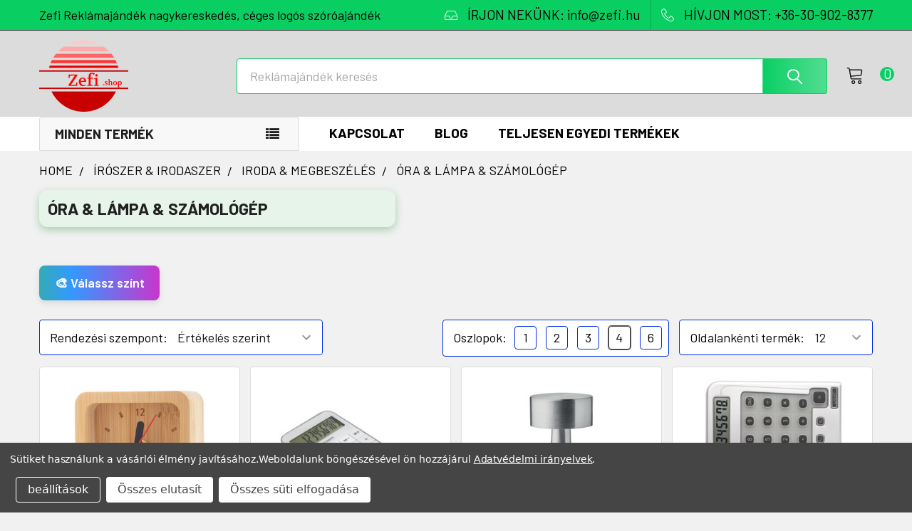

--- FILE ---
content_type: text/html; charset=UTF-8
request_url: https://zefi-reklamajandek.hu/reklamajandek/iroszerek-irodaszerek/iroda-megbeszeles/ora-lampa-szamologep/
body_size: 33477
content:


    <!DOCTYPE html>
<html class="no-js" lang="hu">
        <head>
        <meta charset="UTF-8">
        <title>Óra, lámpa, számológép céges reklámajándék | Zefi</title>
        <link rel="dns-prefetch preconnect" href="https://cdn11.bigcommerce.com/s-jnrtpr8ad3" crossorigin><link rel="dns-prefetch preconnect" href="https://fonts.googleapis.com/" crossorigin><link rel="dns-prefetch preconnect" href="https://fonts.gstatic.com/" crossorigin>
        <meta name="keywords" content="reklámajándék, reklámajándékok, reklámtárgy, céges, ajándék, emblémázás, logózott, logózás"><meta name="description" content="Logózható órák, LED lámpák és számológépek céges reklámajándékba. Modern, hasznos és stílusos kiegészítők irodába, gyors szállítással."><link rel='canonical' href='https://zefi-reklamajandek.hu/reklamajandek/iroszerek-irodaszerek/iroda-megbeszeles/ora-lampa-szamologep/' /><meta name='platform' content='bigcommerce.stencil' />
        <meta name="seobility" content="ed68100a4220ff4c4c27e5ec0ff170bb">
        <meta name="revisit-after" content="1 days">
        <meta name="robots" content="index, follow">
        
        <meta name="author" content="Zefi Ajándék Kft">
        <meta name="viewport" content="width=device-width">
        <meta name="msvalidate.01" content="83AEBEEF030EBB2DB231E52164293EEC" />
        
        <meta property="og:title" content="ÓRA &amp; LÁMPA &amp; SZÁMOLÓGÉP">
<meta property="og:description" content=" Fedezze fel a ÓRA &amp; LÁMPA &amp; SZÁMOLÓGÉP reklámajándékokat. ">
<meta property="og:type" content="website">
<meta property="og:url" content="https://zefi-reklamajandek.hu/reklamajandek/iroszerek-irodaszerek/iroda-megbeszeles/ora-lampa-szamologep/">
  <meta property="og:image" content="https://cdn11.bigcommerce.com/s-jnrtpr8ad3/images/stencil/original/v/ora_szamologep_reklamajandek_kategoria-min__68410.original.jpg">
        <link rel="next" href="https://zefi-reklamajandek.hu/reklamajandek/iroszerek-irodaszerek/iroda-megbeszeles/ora-lampa-szamologep/?page=2">

        <link href="https://cdn11.bigcommerce.com/s-jnrtpr8ad3/product_images/Zefi-piros-32x32.png?t=1742547294" rel="shortcut icon">
        <link rel="apple-touch-icon" sizes="57x57" href="https://cdn7.bigcommerce.com/s-jnrtpr8ad3/content/site/banner/home1/apple-touch-icon-57x57.png" />
        <link rel="apple-touch-icon" sizes="72x72" href="https://cdn7.bigcommerce.com/s-jnrtpr8ad3/content/site/banner/home1/apple-touch-icon-72x72.png" />
        <link rel="apple-touch-icon" sizes="76x76" href="https://cdn7.bigcommerce.com/s-jnrtpr8ad3/content/site/banner/home1/apple-touch-icon-76x76.png" />
        <link rel="apple-touch-icon" sizes="114x114" href="https://cdn7.bigcommerce.com/s-jnrtpr8ad3/content/site/banner/home1/apple-touch-icon-114x114.png" />
        <link rel="apple-touch-icon" sizes="120x120" href="https://cdn7.bigcommerce.com/s-jnrtpr8ad3/content/site/banner/home1/apple-touch-icon-120x120.png" />
        <link rel="apple-touch-icon" sizes="144x144" href="https://cdn7.bigcommerce.com/s-jnrtpr8ad3/content/site/banner/home1/apple-touch-icon-144x144.png" />
        <link rel="apple-touch-icon" sizes="152x152" href="https://cdn7.bigcommerce.com/s-jnrtpr8ad3/content/site/banner/home1/apple-touch-icon-152x152.png" />
        <link rel="apple-touch-icon" sizes="180x180" href="https://cdn7.bigcommerce.com/s-jnrtpr8ad3/content/site/banner/home1/apple-touch-icon-180x180.png" />
        <script type="application/ld+json">
    {
        "@context": "http://schema.org",
        "@type": "WebSite",
        "url": "https://zefi-reklamajandek.hu",
        "potentialAction": {
             "@type": "SearchAction",
             "target": "https://zefi-reklamajandek.hu/search.php?search_query={searchbox_target}&referrer=sitelinks_searchbox",
             "query-input": "required name=searchbox_target"
        }
    }
    </script>
<script type="application/ld+json">
{
  "@context": "http://schema.org",
  "@type": "Corporation",
  "name": "Zefi Ajándék Kft",
  "alternateName": "Zefi reklámajándék nagykereskedés",
  "url": "https://zefi-reklamajandek.hu",
  "logo": "https://cdn11.bigcommerce.com/s-jnrtpr8ad3/images/stencil/250x100/zefi-reklamajandek.hu.logo_1538776180__75243.original.png",
  "contactPoint": {
    "@type": "ContactPoint",
    "telephone": "+36309028377",
    "contactType": "sales",
    "areaServed": "HU",
    "availableLanguage": ["English","German","Hungarian"]
  },
  "sameAs": [
    "https://www.facebook.com/zefishop/", "https://twitter.com/Zefishop/", "https://plus.google.com/b/105279535446276872965/", "https://www.instagram.com/zefi.shop/", "https://hu.pinterest.com/zefishop/"
  ]
}
</script>
<script type="application/ld+json">
{
  "@context": "https://schema.org",
  "@type": "LocalBusiness",
  "name": "Zefi Reklámajándék",
  "image": "https://zefi-reklamajandek.hu/images/stencil/250x100/zefi-reklamajandek.hu.logo_1538776180__75243.original.png",
  "url": "https://zefi-reklamajandek.hu",
  "telephone": "+36 30 902 8377",
  "priceRange": "$",
  "openingHours": "Mo-Fr 08:00-18:00",
  "address": {
    "@type": "PostalAddress",
    "streetAddress": "Kempten utca 4.",
    "addressLocality": "Sopron",
    "addressRegion": "Győr-Moson-Sopron vármegye",
    "postalCode": "9400",
    "addressCountry": "HU"
  },
  "geo": {
    "@type": "GeoCoordinates",
    "latitude": 47.678810,
    "longitude": 16.620147
  },
  "hasMap": "https://www.waze.com/live-map/directions/hu/sopron/kempten-u.-4?latlng=47.67881048525849%2C16.62014722824097"
}
</script>
        <script>
            document.documentElement.className = document.documentElement.className.replace('no-js', 'js');
        </script>




        <script>
    function browserSupportsAllFeatures() {
        return window.Promise
            && window.fetch
            && window.URL
            && window.URLSearchParams
            && window.WeakMap
            // object-fit support
            && ('objectFit' in document.documentElement.style);
    }

    function loadScript(src) {
        var js = document.createElement('script');
        js.src = src;
        js.onerror = function () {
            console.error('Failed to load polyfill script ' + src);
        };
        document.head.appendChild(js);
    }

    if (!browserSupportsAllFeatures()) {
        loadScript('https://cdn11.bigcommerce.com/s-jnrtpr8ad3/stencil/65c64530-33e9-013c-100a-02e571184110/e/65c7eff0-e377-013e-772e-06bf3247697a/dist/theme-bundle.polyfills.js');
    }
</script>
        <script>window.consentManagerTranslations = `{"locale":"en","locales":{"consent_manager.data_collection_warning":"en","consent_manager.accept_all_cookies":"en","consent_manager.gdpr_settings":"en","consent_manager.data_collection_preferences":"en","consent_manager.manage_data_collection_preferences":"en","consent_manager.use_data_by_cookies":"en","consent_manager.data_categories_table":"en","consent_manager.allow":"en","consent_manager.accept":"en","consent_manager.deny":"en","consent_manager.dismiss":"en","consent_manager.reject_all":"en","consent_manager.category":"en","consent_manager.purpose":"en","consent_manager.functional_category":"en","consent_manager.functional_purpose":"en","consent_manager.analytics_category":"en","consent_manager.analytics_purpose":"en","consent_manager.targeting_category":"en","consent_manager.advertising_category":"en","consent_manager.advertising_purpose":"en","consent_manager.essential_category":"en","consent_manager.esential_purpose":"en","consent_manager.yes":"en","consent_manager.no":"en","consent_manager.not_available":"en","consent_manager.cancel":"en","consent_manager.save":"en","consent_manager.back_to_preferences":"en","consent_manager.close_without_changes":"en","consent_manager.unsaved_changes":"en","consent_manager.by_using":"en","consent_manager.agree_on_data_collection":"en","consent_manager.change_preferences":"en","consent_manager.cancel_dialog_title":"en","consent_manager.privacy_policy":"en","consent_manager.allow_category_tracking":"en","consent_manager.disallow_category_tracking":"en"},"translations":{"consent_manager.data_collection_warning":"Sütiket használunk a vásárlói élmény javításához.","consent_manager.accept_all_cookies":"Összes süti elfogadása","consent_manager.gdpr_settings":"beállítások","consent_manager.data_collection_preferences":"Weboldal adatgyűjtési beállítások","consent_manager.manage_data_collection_preferences":"Kontrollálja az oldal adatgyűjtési beállításait","consent_manager.use_data_by_cookies":" sütiket és JavaScript-et tartalmaz vásárlási élmény javításához.","consent_manager.data_categories_table":"Az alábbi táblázat mutatja az adatok használatát. Kikapcsolhatja kategóriánként.","consent_manager.allow":"Engedélyez","consent_manager.accept":"Elfogad","consent_manager.deny":"Letilt","consent_manager.dismiss":"Eltávolítás","consent_manager.reject_all":"Összes elutasít","consent_manager.category":"Kategória","consent_manager.purpose":"Szándék","consent_manager.functional_category":"Működő","consent_manager.functional_purpose":"Továbbfejlesztett funkciókat tesz lehetővé, például videókat és élő csevegést. Ha ezeket nem engedélyezi, akkor előfordulhat, hogy ezek közül néhány vagy mindegyik nem fog megfelelően működni.","consent_manager.analytics_category":"Analitika","consent_manager.analytics_purpose":"Statisztikai információkat ad meg a webhelyhasználatról, például webelemzésről, hogy tovább fejleszthessük ezt a webhelyet.","consent_manager.targeting_category":"Célzás","consent_manager.advertising_category":"Hírdetés","consent_manager.advertising_purpose":"Profilok létrehozására vagy tartalom személyre szabására használható a vásárlási élmény fokozása érdekében.","consent_manager.essential_category":"Alapvető","consent_manager.esential_purpose":"Elengedhetetlen az oldal és a kért szolgáltatások működéséhez, de nem látnak el semmilyen kiegészítő vagy másodlagos funkciót.","consent_manager.yes":"Igen","consent_manager.no":"Nem","consent_manager.not_available":"N/A","consent_manager.cancel":"Mégse","consent_manager.save":"Mentés","consent_manager.back_to_preferences":"Vissza a beállításokhoz","consent_manager.close_without_changes":"Nem mentette el a beállításokat. Biztos, hogy bezárja mentés nélkül?","consent_manager.unsaved_changes":"Változtatásokat még nem mentette el","consent_manager.by_using":"Weboldalunk böngészéséel ön hozzájárul","consent_manager.agree_on_data_collection":"Weboldalunk böngészésével ön hozzájárul ","consent_manager.change_preferences":"Bármikor megváltoztathatja a süti beállításait","consent_manager.cancel_dialog_title":"Biztos benne, hogy kilép?","consent_manager.privacy_policy":"Adatvédelmi irányelvek","consent_manager.allow_category_tracking":"Engedélyezem [CATEGORY_NAME] kategóriát","consent_manager.disallow_category_tracking":"Letiltom [CATEGORY_NAME] kategóriát"}}`;</script>
        
        <script>
            window.lazySizesConfig = window.lazySizesConfig || {};
            window.lazySizesConfig.loadMode = 1;
        </script>
        <script async src="https://cdn11.bigcommerce.com/s-jnrtpr8ad3/stencil/65c64530-33e9-013c-100a-02e571184110/e/65c7eff0-e377-013e-772e-06bf3247697a/dist/theme-bundle.head_async.js"></script>

            <script>document.write('<link href="https://fonts.googleapis.com/css?family=Barlow:600,400,500,700&display=swap" rel="stylesheet">'.replace('rel="stylesheet"', 'rel="preload" as="style" onload="this.onload=null;this.rel=\'stylesheet\'"'));</script>
            <noscript><link href="https://fonts.googleapis.com/css?family=Barlow:600,400,500,700&display=swap" rel="stylesheet"></noscript>

            <link data-stencil-stylesheet href="https://cdn11.bigcommerce.com/s-jnrtpr8ad3/stencil/65c64530-33e9-013c-100a-02e571184110/e/65c7eff0-e377-013e-772e-06bf3247697a/css/theme-e3b1a0c0-9a34-013e-2130-2aff3e013917.css" rel="stylesheet">

            <script>
                window.lazySizesConfig.loadHidden = false;
                window.lazySizesConfig.expand = 0;
            </script>
            <script>!function(n){"use strict";n.loadCSS||(n.loadCSS=function(){});var o=loadCSS.relpreload={};if(o.support=function(){var e;try{e=n.document.createElement("link").relList.supports("preload")}catch(t){e=!1}return function(){return e}}(),o.bindMediaToggle=function(t){var e=t.media||"all";function a(){t.addEventListener?t.removeEventListener("load",a):t.attachEvent&&t.detachEvent("onload",a),t.setAttribute("onload",null),t.media=e}t.addEventListener?t.addEventListener("load",a):t.attachEvent&&t.attachEvent("onload",a),setTimeout(function(){t.rel="stylesheet",t.media="only x"}),setTimeout(a,3e3)},o.poly=function(){if(!o.support())for(var t=n.document.getElementsByTagName("link"),e=0;e<t.length;e++){var a=t[e];"preload"!==a.rel||"style"!==a.getAttribute("as")||a.getAttribute("data-loadcss")||(a.setAttribute("data-loadcss",!0),o.bindMediaToggle(a))}},!o.support()){o.poly();var t=n.setInterval(o.poly,500);n.addEventListener?n.addEventListener("load",function(){o.poly(),n.clearInterval(t)}):n.attachEvent&&n.attachEvent("onload",function(){o.poly(),n.clearInterval(t)})}"undefined"!=typeof exports?exports.loadCSS=loadCSS:n.loadCSS=loadCSS}("undefined"!=typeof global?global:this);</script>            <!-- Start Tracking Code for analytics_siteverification -->

<meta name="google-site-verification" content="i5XBEoTnIB4niox2jE3qRu7iAvITrqsKkdvsCg7aFDY" />

<!-- End Tracking Code for analytics_siteverification -->


<script>window.consentManagerStoreConfig = function () { return {"storeName":"Zefi","privacyPolicyUrl":"https:\/\/zefi-reklamajandek.hu\/gdpr\/","writeKey":null,"improvedConsentManagerEnabled":true,"AlwaysIncludeScriptsWithConsentTag":true}; };</script>
<script type="text/javascript" src="https://cdn11.bigcommerce.com/shared/js/bodl-consent-32a446f5a681a22e8af09a4ab8f4e4b6deda6487.js" integrity="sha256-uitfaufFdsW9ELiQEkeOgsYedtr3BuhVvA4WaPhIZZY=" crossorigin="anonymous" defer></script>
<script type="text/javascript" src="https://cdn11.bigcommerce.com/shared/js/storefront/consent-manager-config-3013a89bb0485f417056882e3b5cf19e6588b7ba.js" defer></script>
<script type="text/javascript" src="https://cdn11.bigcommerce.com/shared/js/storefront/consent-manager-08633fe15aba542118c03f6d45457262fa9fac88.js" defer></script>
<script type="text/javascript">
var BCData = {};
</script>
<!-- Google Tag Manager -->
<script data-bc-cookie-consent="3" type="text/plain">(function(w,d,s,l,i){w[l]=w[l]||[];w[l].push({'gtm.start':
new Date().getTime(),event:'gtm.js'});var f=d.getElementsByTagName(s)[0],
j=d.createElement(s),dl=l!='dataLayer'?'&l='+l:'';j.async=true;j.src=
'https://www.googletagmanager.com/gtm.js?id='+i+dl;f.parentNode.insertBefore(j,f);
})(window,document,'script','dataLayer','GTM-MRGGJWTV');</script>
<!-- End Google Tag Manager -->
 <script data-cfasync="false" src="https://microapps.bigcommerce.com/bodl-events/1.9.4/index.js" integrity="sha256-Y0tDj1qsyiKBRibKllwV0ZJ1aFlGYaHHGl/oUFoXJ7Y=" nonce="" crossorigin="anonymous"></script>
 <script data-cfasync="false" nonce="">

 (function() {
    function decodeBase64(base64) {
       const text = atob(base64);
       const length = text.length;
       const bytes = new Uint8Array(length);
       for (let i = 0; i < length; i++) {
          bytes[i] = text.charCodeAt(i);
       }
       const decoder = new TextDecoder();
       return decoder.decode(bytes);
    }
    window.bodl = JSON.parse(decodeBase64("[base64]"));
 })()

 </script>

<script nonce="">
(function () {
    var xmlHttp = new XMLHttpRequest();

    xmlHttp.open('POST', 'https://bes.gcp.data.bigcommerce.com/nobot');
    xmlHttp.setRequestHeader('Content-Type', 'application/json');
    xmlHttp.send('{"store_id":"1000127793","timezone_offset":"2.0","timestamp":"2026-02-03T22:07:33.75431400Z","visit_id":"8dea3ba0-e8c5-4ae6-a4ce-caa7962f9773","channel_id":1}');
})();
</script>




        <!-- snippet location htmlhead -->

         
    </head>
    <body class="csscolumns papaSupermarket-layout--default 
        papaSupermarket-style--modern
        papaSupermarket-pageType--category 
        papaSupermarket-page--pages-category 
        emthemesModez-productUniform
        
        
        papaSupermarket--showSubcategoriesMenu
        
        
        
        
        
        " id="topOfPage">
<!-- Google Tag Manager (noscript) -->
<noscript><iframe src="https://www.googletagmanager.com/ns.html?id=GTM-MRGGJWTV"
height="0" width="0" style="display:none;visibility:hidden"></iframe></noscript>
<!-- End Google Tag Manager (noscript) -->
        <!-- snippet location header -->
        <svg data-src="https://cdn11.bigcommerce.com/s-jnrtpr8ad3/stencil/65c64530-33e9-013c-100a-02e571184110/e/65c7eff0-e377-013e-772e-06bf3247697a/img/icon-sprite.svg" class="icons-svg-sprite"></svg>

        <header class="header" role="banner" >
    <a href="#" class="mobileMenu-toggle" data-mobile-menu-toggle="menu">
        <span class="mobileMenu-toggleIcon">Toggle menu</span>
    </a>
    <div class="emthemesModez-header-topSection">
        <div class="container">
            <nav class="navUser navUser--storeInfo">
    <ul class="navUser-section">
        <li class="navUser-item">
            <span class="navUser-welcome">Zefi Reklámajándék nagykereskedés, céges logós szóróajándék</span>
        </li>
    </ul>
</nav>

<nav class="navUser">


        
    <ul class="navUser-section">
        

        <li class="navUser-item">
            <a class="navUser-action" href="mailto:info@zefi.hu">
                <span class="navUser-item-icon emthemesModez-icon-linear-inbox"></span>
                <span>ÍRJON NEKÜNK: info@zefi.hu</span>
            </a>
        </li>
        <li class="navUser-item">
            <a class="navUser-action" href="tel:+36-30-902-8377">
                <span class="navUser-item-icon emthemesModez-icon-linear-phone-handset"></span>
                <span>HÍVJON MOST: +36-30-902-8377</span>
            </a>
        </li>

    </ul>
</nav>        </div>
    </div>

    <div class="emthemesModez-header-userSection emthemesModez-header-userSection--logo-left" data-stickymenu>
        <div class="container">
            <nav class="navUser">
    
    <ul class="navUser-section navUser-section--alt">

        <!--
            <li class="navUser-item navUser-item--account">
                    <span class="navUser-item-icon navUser-item-accountIcon emthemesModez-icon-linear-user"></span>
                    <div class="navUser-actions">
                        <a class="navUser-action" href="/login.php">
                            <span class="navUser-item-loginLabel">Sign In</span>
                        </a>
                    </div>
            </li>
        -->

        


        
        

        <li class="navUser-item navUser-item--recentlyViewed">
            <a class="navUser-action navUser-action--recentlyViewed" href="#recently-viewed" data-dropdown="recently-viewed-dropdown" data-options="align:right" title="Korábban megtekintett" style="display:none">
                <span class="navUser-item-icon navUser-item-recentlyViewedIcon"><svg class="icon"><use href="#icon-recent-list" /></svg></span>
                <span class="navUser-item-recentlyViewedLabel"><span class='firstword'>Korábban </span>megtekintett</span>
            </a>
            <div class="dropdown-menu" id="recently-viewed-dropdown" data-dropdown-content aria-hidden="true"></div>
        </li>

                <li class="navUser-item navUser-item--cart">

            <a
                class="navUser-action navUser-action--cart"
                data-cart-preview
                data-dropdown="cart-preview-dropdown"
                data-options="align:right"
                href="/cart.php"
                title="Ajánlatkérő">
                <span class="navUser-item-icon navUser-item-cartIcon"><svg class="icon"><use href="#icon-cart" /></svg></span>
                <span class="countPill cart-quantity"></span>
            </a>
            
            <div class="dropdown-menu" id="cart-preview-dropdown" data-dropdown-content aria-hidden="true"></div>
        </li>
    </ul>
</nav>

                <div class="header-logo header-logo--left">
                    <a href="https://zefi-reklamajandek.hu/" data-instantload='{"page":"home"}'>
            <div class="header-logo-image-container">
                <img class="header-logo-image" src="https://cdn11.bigcommerce.com/s-jnrtpr8ad3/images/stencil/250x100/zefi-reklamajandek.hu.logo_1538776180__75243.original.png" srcset="https://cdn11.bigcommerce.com/s-jnrtpr8ad3/images/stencil/250x100/zefi-reklamajandek.hu.logo_1538776180__75243.original.png 1x, https://cdn11.bigcommerce.com/s-jnrtpr8ad3/images/stencil/500w/zefi-reklamajandek.hu.logo_1538776180__75243.original.png 2x" alt="Zefi Reklámajándék logózás, céges ajándék emblémázás" title="Zefi Reklámajándék logózás, céges ajándék emblémázás">
            </div>
</a>
                </div>

            <div class="emthemesModez-quickSearch" data-prevent-quick-search-close>
    <!-- snippet location forms_search -->
    <form class="form" action="/search.php">
        <fieldset class="form-fieldset">
            <div class="form-field">
                <label class="is-srOnly" for="search_query">Keresés</label>
                <div class="form-prefixPostfix wrap">
                    <input class="form-input" data-search-quick name="search_query" id="search_query" data-error-message="Kereső mező nem lehet üres." placeholder="Reklámajándék keresés" autocomplete="off">
                    <input type="submit" class="button button--primary form-prefixPostfix-button--postfix" value="Search" />
                </div>
            </div>
        </fieldset>
    </form>
</div>        </div>
    </div>

    <div class="navPages-container navPages-container--bg" id="menu" data-menu>
        <div class="container">
            <nav class="navPages">

        <div class="emthemesModez-navPages-verticalCategories-container">
            <a class="navPages-action has-subMenu" data-collapsible="emthemesModez-verticalCategories"
                data-collapsible-disabled-breakpoint="medium"
                data-collapsible-disabled-state="open"
                data-collapsible-enabled-state="closed">Minden termék</a>
            <div class="emthemesModez-verticalCategories " id="emthemesModez-verticalCategories" data-emthemesmodez-fix-height="emthemesModez-section1-container" aria-hidden="true">
                <ul class="navPages-list navPages-list--categories">

                            <li class="navPages-item navPages-item--standard">
                                <a class="navPages-action has-subMenu " href="https://zefi-reklamajandek.hu/reklamajandek/technologia/"
    data-instantload
    
    data-collapsible="navPages-6566"
    data-collapsible-disabled-breakpoint="medium"
    data-collapsible-disabled-state="open"
    data-collapsible-enabled-state="closed">
    TECHNOLÓGIA &amp; KIEGÉSZÍTŐK <i class="icon navPages-action-moreIcon" aria-hidden="true"><svg><use href="#icon-chevron-down" /></svg></i>
</a>
<div class="navPage-subMenu
            navPage-subMenu--standard
            " id="navPages-6566" aria-hidden="true" tabindex="-1">
    <ul class="navPage-subMenu-list">
        <li class="navPage-subMenu-item">
            <a class="navPage-subMenu-action navPages-action" href="https://zefi-reklamajandek.hu/reklamajandek/technologia/" data-instantload>Összes TECHNOLÓGIA &amp; KIEGÉSZÍTŐK</a>
        </li>
            <li class="navPage-subMenu-item">
                    <a class="navPage-subMenu-action navPages-action" href="https://zefi-reklamajandek.hu/reklamajandek/technologia/audio-hang/" data-instantload >AUDIÓ &amp; HANG</a>
            </li>
            <li class="navPage-subMenu-item">
                    <a class="navPage-subMenu-action navPages-action" href="https://zefi-reklamajandek.hu/reklamajandek/technologia/telefon-kiegeszito/" data-instantload >TELEFON KIEGÉSZÍTŐ</a>
            </li>
            <li class="navPage-subMenu-item">
                    <a class="navPage-subMenu-action navPages-action" href="https://zefi-reklamajandek.hu/reklamajandek/technologia/power-bank-tolto/" data-instantload >POWER BANK &amp; TÖLTŐ</a>
            </li>
            <li class="navPage-subMenu-item">
                    <a class="navPage-subMenu-action navPages-action" href="https://zefi-reklamajandek.hu/reklamajandek/technologia/egyeb-technologiai-kiegeszito/" data-instantload >EGYÉB TECHNOLÓGIAI KIEGÉSZÍTŐ</a>
            </li>
    </ul>
</div>
                            </li>
                            <li class="navPages-item navPages-item--standard">
                                <a class="navPages-action has-subMenu " href="https://zefi-reklamajandek.hu/reklamajandek/iroszerek-irodaszerek/"
    data-instantload
    
    data-collapsible="navPages-6563"
    data-collapsible-disabled-breakpoint="medium"
    data-collapsible-disabled-state="open"
    data-collapsible-enabled-state="closed">
    ÍRÓSZER &amp; IRODASZER <i class="icon navPages-action-moreIcon" aria-hidden="true"><svg><use href="#icon-chevron-down" /></svg></i>
</a>
<div class="navPage-subMenu
            navPage-subMenu--standard
            " id="navPages-6563" aria-hidden="true" tabindex="-1">
    <ul class="navPage-subMenu-list">
        <li class="navPage-subMenu-item">
            <a class="navPage-subMenu-action navPages-action" href="https://zefi-reklamajandek.hu/reklamajandek/iroszerek-irodaszerek/" data-instantload>Összes ÍRÓSZER &amp; IRODASZER</a>
        </li>
            <li class="navPage-subMenu-item">
                    <a
                        class="navPage-subMenu-action navPages-action has-subMenu"
                        href="https://zefi-reklamajandek.hu/reklamajandek/iroszerek-irodaszerek/toll-ceruza/"
                        data-instantload
                        
                        data-collapsible="navPages-6570"
                        data-collapsible-disabled-breakpoint="medium"
                        data-collapsible-disabled-state="open"
                        data-collapsible-enabled-state="closed">
                        TOLL &amp; CERUZA <i class="icon navPages-action-moreIcon" aria-hidden="true"><svg><use href="#icon-chevron-down" /></svg></i>
                    </a>
                    <ul class="navPage-childList" id="navPages-6570">
                        <li class="navPage-childList-item">
                            <a class="navPage-childList-action navPages-action" href="https://zefi-reklamajandek.hu/reklamajandek/iroszerek-irodaszerek/toll-ceruza/" data-instantload>Összes TOLL &amp; CERUZA</a>
                        </li>
                        <li class="navPage-childList-item">
                                <a class="navPage-childList-action navPages-action" data-instantload href="https://zefi-reklamajandek.hu/reklamajandek/iroszerek-irodaszerek/toll-ceruza/ceruza-szinezes/" >CERUZA &amp; SZÍNEZÉS</a>
                        </li>
                        <li class="navPage-childList-item">
                                <a class="navPage-childList-action navPages-action" data-instantload href="https://zefi-reklamajandek.hu/reklamajandek/iroszerek-irodaszerek/toll-ceruza/muanyag-toll/" >MŰANYAG TOLL</a>
                        </li>
                        <li class="navPage-childList-item">
                                <a class="navPage-childList-action navPages-action" data-instantload href="https://zefi-reklamajandek.hu/reklamajandek/iroszerek-irodaszerek/toll-ceruza/fem-aluminium-toll/" >FÉM &amp; ALUMÍNIUM TOLL</a>
                        </li>
                        <li class="navPage-childList-item">
                                <a class="navPage-childList-action navPages-action" data-instantload href="https://zefi-reklamajandek.hu/reklamajandek/iroszerek-irodaszerek/toll-ceruza/kornyezetbarat-toll/" >KÖRNYEZETBARÁT TOLL</a>
                        </li>
                        <li class="navPage-childList-item">
                                <a class="navPage-childList-action navPages-action" data-instantload href="https://zefi-reklamajandek.hu/reklamajandek/iroszerek-irodaszerek/toll-ceruza/multifunkcionalis-toll/" >MULTIFUNKCIONÁLIS TOLL</a>
                        </li>
                        <li class="navPage-childList-item">
                                <a class="navPage-childList-action navPages-action" data-instantload href="https://zefi-reklamajandek.hu/reklamajandek/iroszerek-irodaszerek/toll-ceruza/erintokepernyos-toll/" >ÉRINTŐKÉPERNYŐS TOLL</a>
                        </li>
                        <li class="navPage-childList-item">
                                <a class="navPage-childList-action navPages-action" data-instantload href="https://zefi-reklamajandek.hu/reklamajandek/iroszerek-irodaszerek/toll-ceruza/fa-bambusz-toll/" >FA &amp; BAMBUSZ TOLL</a>
                        </li>
                        <li class="navPage-childList-item">
                                <a class="navPage-childList-action navPages-action" data-instantload href="https://zefi-reklamajandek.hu/reklamajandek/iroszerek-irodaszerek/toll-ceruza/szovegkiemelo-filctoll/" >SZÖVEGKIEMELŐ &amp; FILCTOLL</a>
                        </li>
                        <li class="navPage-childList-item">
                                <a class="navPage-childList-action navPages-action" data-instantload href="https://zefi-reklamajandek.hu/reklamajandek/iroszerek-irodaszerek/toll-ceruza/toll-szett-keszlet/" >TOLL SZETT &amp; KÉSZLET</a>
                        </li>
                        <li class="navPage-childList-item">
                                <a class="navPage-childList-action navPages-action" data-instantload href="https://zefi-reklamajandek.hu/reklamajandek/iroszerek-irodaszerek/toll-ceruza/egyeb-iroszer-kellek/" >EGYÉB ÍRÓSZER &amp; KELLÉK</a>
                        </li>
                    </ul>
            </li>
            <li class="navPage-subMenu-item">
                    <a class="navPage-subMenu-action navPages-action" href="https://zefi-reklamajandek.hu/reklamajandek/iroszerek-irodaszerek/jegyzetfuzet-jegyzettomb/" data-instantload >EGYEDI JEGYZETFÜZET &amp; JEGYZETTÖMB</a>
            </li>
            <li class="navPage-subMenu-item">
                    <a
                        class="navPage-subMenu-action navPages-action has-subMenu"
                        href="https://zefi-reklamajandek.hu/reklamajandek/iroszerek-irodaszerek/iroda-megbeszeles/"
                        data-instantload
                        
                        data-collapsible="navPages-6564"
                        data-collapsible-disabled-breakpoint="medium"
                        data-collapsible-disabled-state="open"
                        data-collapsible-enabled-state="closed">
                        IRODA &amp; MEGBESZÉLÉS <i class="icon navPages-action-moreIcon" aria-hidden="true"><svg><use href="#icon-chevron-down" /></svg></i>
                    </a>
                    <ul class="navPage-childList" id="navPages-6564">
                        <li class="navPage-childList-item">
                            <a class="navPage-childList-action navPages-action" href="https://zefi-reklamajandek.hu/reklamajandek/iroszerek-irodaszerek/iroda-megbeszeles/" data-instantload>Összes IRODA &amp; MEGBESZÉLÉS</a>
                        </li>
                        <li class="navPage-childList-item">
                                <a class="navPage-childList-action navPages-action" data-instantload href="https://zefi-reklamajandek.hu/reklamajandek/iroszerek-irodaszerek/iroda-megbeszeles/egyeb-irodaszer/" >EGYÉB IRODASZER</a>
                        </li>
                        <li class="navPage-childList-item">
                                <a class="navPage-childList-action navPages-action" data-instantload href="https://zefi-reklamajandek.hu/reklamajandek/iroszerek-irodaszerek/iroda-megbeszeles/ora-lampa-szamologep/" >ÓRA &amp; LÁMPA &amp; SZÁMOLÓGÉP</a>
                        </li>
                        <li class="navPage-childList-item">
                                <a class="navPage-childList-action navPages-action" data-instantload href="https://zefi-reklamajandek.hu/reklamajandek/iroszerek-irodaszerek/iroda-megbeszeles/nyakpantok-belepo-tartok/" >NYAKPÁNTOK &amp; BELÉPŐ TARTÓK</a>
                        </li>
                        <li class="navPage-childList-item">
                                <a class="navPage-childList-action navPages-action" data-instantload href="https://zefi-reklamajandek.hu/reklamajandek/iroszerek-irodaszerek/iroda-megbeszeles/papirnehezek-trofea/" >PAPÍRNEHEZÉK &amp; TRÓFEA</a>
                        </li>
                        <li class="navPage-childList-item">
                                <a class="navPage-childList-action navPages-action" data-instantload href="https://zefi-reklamajandek.hu/reklamajandek/iroszerek-irodaszerek/iroda-megbeszeles/stresszoldo-stresszlabda/" >STRESSZOLDÓ &amp; STRESSZLABDA</a>
                        </li>
                        <li class="navPage-childList-item">
                                <a class="navPage-childList-action navPages-action" data-instantload href="https://zefi-reklamajandek.hu/reklamajandek/iroszerek-irodaszerek/iroda-megbeszeles/irattartok-iratmappak/" >IRATTARTÓK &amp; IRATMAPPÁK</a>
                        </li>
                    </ul>
            </li>
    </ul>
</div>
                            </li>
                            <li class="navPages-item navPages-item--standard">
                                <a class="navPages-action has-subMenu " href="https://zefi-reklamajandek.hu/reklamajandek/konyha-otthon/"
    data-instantload
    
    data-collapsible="navPages-6888"
    data-collapsible-disabled-breakpoint="medium"
    data-collapsible-disabled-state="open"
    data-collapsible-enabled-state="closed">
    KONYHA &amp; OTTHON <i class="icon navPages-action-moreIcon" aria-hidden="true"><svg><use href="#icon-chevron-down" /></svg></i>
</a>
<div class="navPage-subMenu
            navPage-subMenu--standard
            " id="navPages-6888" aria-hidden="true" tabindex="-1">
    <ul class="navPage-subMenu-list">
        <li class="navPage-subMenu-item">
            <a class="navPage-subMenu-action navPages-action" href="https://zefi-reklamajandek.hu/reklamajandek/konyha-otthon/" data-instantload>Összes KONYHA &amp; OTTHON</a>
        </li>
            <li class="navPage-subMenu-item">
                    <a
                        class="navPage-subMenu-action navPages-action has-subMenu"
                        href="https://zefi-reklamajandek.hu/reklamajandek/konyha-otthon/konyha-bar/termosz-bogre-kulacs/"
                        data-instantload
                        
                        data-collapsible="navPages-6580"
                        data-collapsible-disabled-breakpoint="medium"
                        data-collapsible-disabled-state="open"
                        data-collapsible-enabled-state="closed">
                        TERMOSZ &amp; BÖGRE &amp; SPORT KULACS <i class="icon navPages-action-moreIcon" aria-hidden="true"><svg><use href="#icon-chevron-down" /></svg></i>
                    </a>
                    <ul class="navPage-childList" id="navPages-6580">
                        <li class="navPage-childList-item">
                            <a class="navPage-childList-action navPages-action" href="https://zefi-reklamajandek.hu/reklamajandek/konyha-otthon/konyha-bar/termosz-bogre-kulacs/" data-instantload>Összes TERMOSZ &amp; BÖGRE &amp; SPORT KULACS</a>
                        </li>
                        <li class="navPage-childList-item">
                                <a class="navPage-childList-action navPages-action" data-instantload href="https://zefi-reklamajandek.hu/reklamajandek/konyha-otthon/konyha-bar/termosz-bogre-kulacs/bogre-pohar/" >BÖGRE &amp; POHÁR</a>
                        </li>
                        <li class="navPage-childList-item">
                                <a class="navPage-childList-action navPages-action" data-instantload href="https://zefi-reklamajandek.hu/konyha-otthon/termosz-bogre-sport-kulacs/logozott-kulacs/" >LOGÓZOTT KULACS</a>
                        </li>
                        <li class="navPage-childList-item">
                                <a class="navPage-childList-action navPages-action" data-instantload href="https://zefi-reklamajandek.hu/reklamajandek/konyha-otthon/konyha-bar/termosz-bogre-kulacs/termosz/" >TERMOSZ</a>
                        </li>
                        <li class="navPage-childList-item">
                                <a class="navPage-childList-action navPages-action" data-instantload href="https://zefi-reklamajandek.hu/reklamajandek/konyha-otthon/konyha-bar/termosz-bogre-kulacs/szettek-szivoszalak-egyebek/" >SZETTEK &amp; EGYEBEK</a>
                        </li>
                    </ul>
            </li>
            <li class="navPage-subMenu-item">
                    <a
                        class="navPage-subMenu-action navPages-action has-subMenu"
                        href="https://zefi-reklamajandek.hu/reklamajandek/konyha-otthon/borozas-bar/"
                        data-instantload
                        
                        data-collapsible="navPages-6579"
                        data-collapsible-disabled-breakpoint="medium"
                        data-collapsible-disabled-state="open"
                        data-collapsible-enabled-state="closed">
                        BOROZÁS &amp; BÁR <i class="icon navPages-action-moreIcon" aria-hidden="true"><svg><use href="#icon-chevron-down" /></svg></i>
                    </a>
                    <ul class="navPage-childList" id="navPages-6579">
                        <li class="navPage-childList-item">
                            <a class="navPage-childList-action navPages-action" href="https://zefi-reklamajandek.hu/reklamajandek/konyha-otthon/borozas-bar/" data-instantload>Összes BOROZÁS &amp; BÁR</a>
                        </li>
                        <li class="navPage-childList-item">
                                <a class="navPage-childList-action navPages-action" data-instantload href="https://zefi-reklamajandek.hu/reklamajandek/konyha-otthon/borozas-bar/ajandekcsomag-kiegeszitok/" >AJÁNDÉKCSOMAG &amp; KIEGÉSZÍTŐK</a>
                        </li>
                        <li class="navPage-childList-item">
                                <a class="navPage-childList-action navPages-action" data-instantload href="https://zefi-reklamajandek.hu/reklamajandek/konyha-otthon/borozas-bar/bar-kiegeszitok/" >BÁR KIEGÉSZÍTŐK</a>
                        </li>
                        <li class="navPage-childList-item">
                                <a class="navPage-childList-action navPages-action" data-instantload href="https://zefi-reklamajandek.hu/reklamajandek/konyha-otthon/borozas-bar/borhutotaska/" >BORHŰTŐTÁSKA</a>
                        </li>
                        <li class="navPage-childList-item">
                                <a class="navPage-childList-action navPages-action" data-instantload href="https://zefi-reklamajandek.hu/reklamajandek/konyha-otthon/borozas-bar/boros-keszlet/" >BOROS KÉSZLET</a>
                        </li>
                        <li class="navPage-childList-item">
                                <a class="navPage-childList-action navPages-action" data-instantload href="https://zefi-reklamajandek.hu/reklamajandek/konyha-otthon/borozas-bar/uvegnyito/" >ÜVEGNYITÓ</a>
                        </li>
                    </ul>
            </li>
            <li class="navPage-subMenu-item">
                    <a
                        class="navPage-subMenu-action navPages-action has-subMenu"
                        href="https://zefi-reklamajandek.hu/reklamajandek/konyha-otthon/konyha-bar/konyhai-kiegeszitok-evoeszkozok/"
                        data-instantload
                        
                        data-collapsible="navPages-6869"
                        data-collapsible-disabled-breakpoint="medium"
                        data-collapsible-disabled-state="open"
                        data-collapsible-enabled-state="closed">
                        KONYHAI KIEGÉSZÍTŐK &amp; EVŐESZKÖZÖK <i class="icon navPages-action-moreIcon" aria-hidden="true"><svg><use href="#icon-chevron-down" /></svg></i>
                    </a>
                    <ul class="navPage-childList" id="navPages-6869">
                        <li class="navPage-childList-item">
                            <a class="navPage-childList-action navPages-action" href="https://zefi-reklamajandek.hu/reklamajandek/konyha-otthon/konyha-bar/konyhai-kiegeszitok-evoeszkozok/" data-instantload>Összes KONYHAI KIEGÉSZÍTŐK &amp; EVŐESZKÖZÖK</a>
                        </li>
                        <li class="navPage-childList-item">
                                <a class="navPage-childList-action navPages-action" data-instantload href="https://zefi-reklamajandek.hu/reklamajandek/konyha-otthon/konyha-bar/konyhai-kiegeszitok-evoeszkozok/dekoracio-pled/" >DEKORÁCIÓ &amp; PLÉD</a>
                        </li>
                        <li class="navPage-childList-item">
                                <a class="navPage-childList-action navPages-action" data-instantload href="https://zefi-reklamajandek.hu/reklamajandek/konyha-otthon/konyha-bar/konyhai-kiegeszitok-evoeszkozok/egyeb-konyhai-kiegeszito/" >EGYÉB KONYHAI KIEGÉSZÍTŐK</a>
                        </li>
                        <li class="navPage-childList-item">
                                <a class="navPage-childList-action navPages-action" data-instantload href="https://zefi-reklamajandek.hu/reklamajandek/konyha-otthon/konyha-bar/konyhai-kiegeszitok-evoeszkozok/evoeszkozok/" >EVŐESZKÖZÖK</a>
                        </li>
                        <li class="navPage-childList-item">
                                <a class="navPage-childList-action navPages-action" data-instantload href="https://zefi-reklamajandek.hu/reklamajandek/konyha-otthon/konyha-bar/konyhai-kiegeszitok-evoeszkozok/koteny-fogokesztyu/" >KÖTÉNY &amp; FOGÓKESZTYŰ</a>
                        </li>
                        <li class="navPage-childList-item">
                                <a class="navPage-childList-action navPages-action" data-instantload href="https://zefi-reklamajandek.hu/reklamajandek/konyha-otthon/konyha-bar/konyhai-kiegeszitok-evoeszkozok/poharalatet/" >POHÁRALÁTÉT</a>
                        </li>
                        <li class="navPage-childList-item">
                                <a class="navPage-childList-action navPages-action" data-instantload href="https://zefi-reklamajandek.hu/konyha-otthon/konyhai-kiegeszitok-evoeszkozok/so-bors/" >SÓ &amp; BORS</a>
                        </li>
                        <li class="navPage-childList-item">
                                <a class="navPage-childList-action navPages-action" data-instantload href="https://zefi-reklamajandek.hu/reklamajandek/konyha-otthon/konyha-bar/konyhai-kiegeszitok-evoeszkozok/stopperora/" >STOPPERÓRA</a>
                        </li>
                        <li class="navPage-childList-item">
                                <a class="navPage-childList-action navPages-action" data-instantload href="https://zefi-reklamajandek.hu/reklamajandek/konyha-otthon/konyha-bar/konyhai-kiegeszitok-evoeszkozok/uzsonnas-dobozok/" >UZSONNÁS DOBOZOK</a>
                        </li>
                        <li class="navPage-childList-item">
                                <a class="navPage-childList-action navPages-action" data-instantload href="https://zefi-reklamajandek.hu/reklamajandek/konyha-otthon/konyha-bar/konyhai-kiegeszitok-evoeszkozok/vagodeszka/" >VÁGÓDESZKA</a>
                        </li>
                    </ul>
            </li>
            <li class="navPage-subMenu-item">
                    <a class="navPage-subMenu-action navPages-action" href="https://zefi-reklamajandek.hu/reklamajandek/konyha-otthon/otthon-lakberendezes/" data-instantload >OTTHON &amp; LAKBERENDEZÉS</a>
            </li>
            <li class="navPage-subMenu-item">
                    <a class="navPage-subMenu-action navPages-action" href="https://zefi-reklamajandek.hu/reklamajandek/konyha-otthon/otthon-lakberendezes/kulcstarto/" data-instantload >KULCSTARTÓ</a>
            </li>
    </ul>
</div>
                            </li>
                            <li class="navPages-item navPages-item--standard">
                                <a class="navPages-action has-subMenu " href="https://zefi-reklamajandek.hu/reklamajandek/esernyo-esovedelem/"
    data-instantload
    
    data-collapsible="navPages-6955"
    data-collapsible-disabled-breakpoint="medium"
    data-collapsible-disabled-state="open"
    data-collapsible-enabled-state="closed">
    ESERNYŐ &amp; ESŐVÉDELEM <i class="icon navPages-action-moreIcon" aria-hidden="true"><svg><use href="#icon-chevron-down" /></svg></i>
</a>
<div class="navPage-subMenu
            navPage-subMenu--standard
            " id="navPages-6955" aria-hidden="true" tabindex="-1">
    <ul class="navPage-subMenu-list">
        <li class="navPage-subMenu-item">
            <a class="navPage-subMenu-action navPages-action" href="https://zefi-reklamajandek.hu/reklamajandek/esernyo-esovedelem/" data-instantload>Összes ESERNYŐ &amp; ESŐVÉDELEM</a>
        </li>
            <li class="navPage-subMenu-item">
                    <a class="navPage-subMenu-action navPages-action" href="https://zefi-reklamajandek.hu/reklamajandek/esernyo-esovedelem/esernyok/" data-instantload >ESERNYŐ</a>
            </li>
            <li class="navPage-subMenu-item">
                    <a class="navPage-subMenu-action navPages-action" href="https://zefi-reklamajandek.hu/reklamajandek/esernyo-esovedelem/esovedo-ruhazat/" data-instantload >ESŐVÉDŐ RUHÁZAT</a>
            </li>
    </ul>
</div>
                            </li>
                            <li class="navPages-item navPages-item--standard">
                                <a class="navPages-action has-subMenu " href="https://zefi-reklamajandek.hu/reklamajandek/egeszseg-apolas/"
    data-instantload
    
    data-collapsible="navPages-6584"
    data-collapsible-disabled-breakpoint="medium"
    data-collapsible-disabled-state="open"
    data-collapsible-enabled-state="closed">
    EGÉSZSÉG &amp; ÁPOLÁS <i class="icon navPages-action-moreIcon" aria-hidden="true"><svg><use href="#icon-chevron-down" /></svg></i>
</a>
<div class="navPage-subMenu
            navPage-subMenu--standard
            " id="navPages-6584" aria-hidden="true" tabindex="-1">
    <ul class="navPage-subMenu-list">
        <li class="navPage-subMenu-item">
            <a class="navPage-subMenu-action navPages-action" href="https://zefi-reklamajandek.hu/reklamajandek/egeszseg-apolas/" data-instantload>Összes EGÉSZSÉG &amp; ÁPOLÁS</a>
        </li>
            <li class="navPage-subMenu-item">
                    <a class="navPage-subMenu-action navPages-action" href="https://zefi-reklamajandek.hu/reklamajandek/egeszseg-apolas/ajakbalzsam/" data-instantload >AJAKBALZSAM</a>
            </li>
            <li class="navPage-subMenu-item">
                    <a class="navPage-subMenu-action navPages-action" href="https://zefi-reklamajandek.hu/reklamajandek/egeszseg-apolas/fitnesz/" data-instantload >FITNESZ</a>
            </li>
            <li class="navPage-subMenu-item">
                    <a class="navPage-subMenu-action navPages-action" href="https://zefi-reklamajandek.hu/reklamajandek/egeszseg-apolas/furdoszobai-kiegeszitok/" data-instantload >FÜRDŐSZOBAI KIEGÉSZÍTŐK</a>
            </li>
            <li class="navPage-subMenu-item">
                    <a class="navPage-subMenu-action navPages-action" href="https://zefi-reklamajandek.hu/reklamajandek/egeszseg-apolas/manikurkeszlet-smink/" data-instantload >MANIKŰR &amp; SMINK</a>
            </li>
            <li class="navPage-subMenu-item">
                    <a class="navPage-subMenu-action navPages-action" href="https://zefi-reklamajandek.hu/reklamajandek/egeszseg-apolas/orvosi-gyogyaszat/" data-instantload >ORVOSI &amp; GYÓGYÁSZAT</a>
            </li>
            <li class="navPage-subMenu-item">
                    <a class="navPage-subMenu-action navPages-action" href="https://zefi-reklamajandek.hu/reklamajandek/egeszseg-apolas/sport-kellekek/" data-instantload >SPORT KELLÉKEK</a>
            </li>
            <li class="navPage-subMenu-item">
                    <a class="navPage-subMenu-action navPages-action" href="https://zefi-reklamajandek.hu/reklamajandek/egeszseg-apolas/szemelyi-higienia/" data-instantload >SZEMÉLYI HIGIÉNIA</a>
            </li>
            <li class="navPage-subMenu-item">
                    <a class="navPage-subMenu-action navPages-action" href="https://zefi-reklamajandek.hu/reklamajandek/egeszseg-apolas/tukor-fesu/" data-instantload >TÜKÖR &amp; FÉSŰ</a>
            </li>
    </ul>
</div>
                            </li>
                            <li class="navPages-item navPages-item--standard">
                                <a class="navPages-action has-subMenu " href="https://zefi-reklamajandek.hu/reklamajandek/tengerpart-nyaralas-beach/"
    data-instantload
    
    data-collapsible="navPages-6592"
    data-collapsible-disabled-breakpoint="medium"
    data-collapsible-disabled-state="open"
    data-collapsible-enabled-state="closed">
    TENGERPART, NYARALÁS, BEACH <i class="icon navPages-action-moreIcon" aria-hidden="true"><svg><use href="#icon-chevron-down" /></svg></i>
</a>
<div class="navPage-subMenu
            navPage-subMenu--standard
            " id="navPages-6592" aria-hidden="true" tabindex="-1">
    <ul class="navPage-subMenu-list">
        <li class="navPage-subMenu-item">
            <a class="navPage-subMenu-action navPages-action" href="https://zefi-reklamajandek.hu/reklamajandek/tengerpart-nyaralas-beach/" data-instantload>Összes TENGERPART, NYARALÁS, BEACH</a>
        </li>
            <li class="navPage-subMenu-item">
                    <a class="navPage-subMenu-action navPages-action" href="https://zefi-reklamajandek.hu/reklamajandek/tengerpart-nyaralas-beach/strandtaska/" data-instantload >STRANDTÁSKA</a>
            </li>
            <li class="navPage-subMenu-item">
                    <a class="navPage-subMenu-action navPages-action" href="https://zefi-reklamajandek.hu/reklamajandek/tengerpart-nyaralas-beach/felfujhato-targyak/" data-instantload >FELFÚJHATÓ TÁRGYAK</a>
            </li>
            <li class="navPage-subMenu-item">
                    <a class="navPage-subMenu-action navPages-action" href="https://zefi-reklamajandek.hu/reklamajandek/tengerpart-nyaralas-beach/torolkozo/" data-instantload >TÖRÖLKÖZŐ</a>
            </li>
            <li class="navPage-subMenu-item">
                    <a class="navPage-subMenu-action navPages-action" href="https://zefi-reklamajandek.hu/reklamajandek/tengerpart-nyaralas-beach/strandszek/" data-instantload >STRANDSZÉK</a>
            </li>
            <li class="navPage-subMenu-item">
                    <a class="navPage-subMenu-action navPages-action" href="https://zefi-reklamajandek.hu/reklamajandek/tengerpart-nyaralas-beach/strand-jatek/" data-instantload >STRAND JÁTÉK</a>
            </li>
            <li class="navPage-subMenu-item">
                    <a class="navPage-subMenu-action navPages-action" href="https://zefi-reklamajandek.hu/reklamajandek/tengerpart-nyaralas-beach/napszemuveg/" data-instantload >NAPSZEMÜVEG</a>
            </li>
            <li class="navPage-subMenu-item">
                    <a class="navPage-subMenu-action navPages-action" href="https://zefi-reklamajandek.hu/reklamajandek/tengerpart-nyaralas-beach/legyezo/" data-instantload >LEGYEZŐ</a>
            </li>
            <li class="navPage-subMenu-item">
                    <a class="navPage-subMenu-action navPages-action" href="https://zefi-reklamajandek.hu/reklamajandek/tengerpart-nyaralas-beach/egyeb-tengerparti-targyak/" data-instantload >EGYÉB TENGERPARTI TÁRGYAK</a>
            </li>
            <li class="navPage-subMenu-item">
                    <a class="navPage-subMenu-action navPages-action" href="https://zefi-reklamajandek.hu/reklamajandek/tengerpart-nyaralas-beach/hutotaska/" data-instantload >HŰTŐTÁSKA</a>
            </li>
    </ul>
</div>
                            </li>
                            <li class="navPages-item navPages-item--standard">
                                <a class="navPages-action has-subMenu " href="https://zefi-reklamajandek.hu/reklamajandek/kert-szabadido/"
    data-instantload
    
    data-collapsible="navPages-6560"
    data-collapsible-disabled-breakpoint="medium"
    data-collapsible-disabled-state="open"
    data-collapsible-enabled-state="closed">
    KERT &amp; SZABADIDŐ <i class="icon navPages-action-moreIcon" aria-hidden="true"><svg><use href="#icon-chevron-down" /></svg></i>
</a>
<div class="navPage-subMenu
            navPage-subMenu--standard
            " id="navPages-6560" aria-hidden="true" tabindex="-1">
    <ul class="navPage-subMenu-list">
        <li class="navPage-subMenu-item">
            <a class="navPage-subMenu-action navPages-action" href="https://zefi-reklamajandek.hu/reklamajandek/kert-szabadido/" data-instantload>Összes KERT &amp; SZABADIDŐ</a>
        </li>
            <li class="navPage-subMenu-item">
                    <a class="navPage-subMenu-action navPages-action" href="https://zefi-reklamajandek.hu/reklamajandek/kert-szabadido/bbq-keszlet/" data-instantload >BBQ készlet</a>
            </li>
            <li class="navPage-subMenu-item">
                    <a class="navPage-subMenu-action navPages-action" href="https://zefi-reklamajandek.hu/reklamajandek/kert-szabadido/kemping-piknik/" data-instantload >KEMPING &amp; PIKNIK</a>
            </li>
            <li class="navPage-subMenu-item">
                    <a class="navPage-subMenu-action navPages-action" href="https://zefi-reklamajandek.hu/reklamajandek/kert-szabadido/kerti-kiegeszito/" data-instantload >KERTI KIEGÉSZÍTŐK</a>
            </li>
    </ul>
</div>
                            </li>
                            <li class="navPages-item navPages-item--standard">
                                <a class="navPages-action has-subMenu " href="https://zefi-reklamajandek.hu/reklamajandek/taska-es-utazas/"
    data-instantload
    
    data-collapsible="navPages-6568"
    data-collapsible-disabled-breakpoint="medium"
    data-collapsible-disabled-state="open"
    data-collapsible-enabled-state="closed">
    TÁSKA &amp; UTAZÁS <i class="icon navPages-action-moreIcon" aria-hidden="true"><svg><use href="#icon-chevron-down" /></svg></i>
</a>
<div class="navPage-subMenu
            navPage-subMenu--standard
            " id="navPages-6568" aria-hidden="true" tabindex="-1">
    <ul class="navPage-subMenu-list">
        <li class="navPage-subMenu-item">
            <a class="navPage-subMenu-action navPages-action" href="https://zefi-reklamajandek.hu/reklamajandek/taska-es-utazas/" data-instantload>Összes TÁSKA &amp; UTAZÁS</a>
        </li>
            <li class="navPage-subMenu-item">
                    <a class="navPage-subMenu-action navPages-action" href="https://zefi-reklamajandek.hu/reklamajandek/taska-es-utazas/auto-bicikli-tartozekok/" data-instantload >AUTÓ &amp; BICIKLI TARTOZÉKOK</a>
            </li>
            <li class="navPage-subMenu-item">
                    <a class="navPage-subMenu-action navPages-action" href="https://zefi-reklamajandek.hu/reklamajandek/taska-es-utazas/borond/" data-instantload >BŐRÖND</a>
            </li>
            <li class="navPage-subMenu-item">
                    <a class="navPage-subMenu-action navPages-action" href="https://zefi-reklamajandek.hu/taska-utazas/egyedi-bevasarlotaska/" data-instantload >EGYEDI BEVÁSÁRLÓTÁSKA</a>
            </li>
            <li class="navPage-subMenu-item">
                    <a class="navPage-subMenu-action navPages-action" href="https://zefi-reklamajandek.hu/reklamajandek/taska-es-utazas/hatitaska-irattaska/" data-instantload >HÁTITÁSKA &amp; IRATTÁSKA</a>
            </li>
            <li class="navPage-subMenu-item">
                    <a class="navPage-subMenu-action navPages-action" href="https://zefi-reklamajandek.hu/reklamajandek/taska-es-utazas/hatizsak/" data-instantload >HÁTIZSÁK</a>
            </li>
            <li class="navPage-subMenu-item">
                    <a class="navPage-subMenu-action navPages-action" href="https://zefi-reklamajandek.hu/reklamajandek/taska-es-utazas/irattaska/" data-instantload >IRATTÁSKA</a>
            </li>
            <li class="navPage-subMenu-item">
                    <a class="navPage-subMenu-action navPages-action" href="https://zefi-reklamajandek.hu/reklamajandek/taska-es-utazas/kozmetikai-taska/" data-instantload >KOZMETIKAI TÁSKA</a>
            </li>
            <li class="navPage-subMenu-item">
                    <a class="navPage-subMenu-action navPages-action" href="https://zefi-reklamajandek.hu/reklamajandek/taska-es-utazas/laptop_taska/" data-instantload >LAPTOP TÁSKA</a>
            </li>
            <li class="navPage-subMenu-item">
                    <a class="navPage-subMenu-action navPages-action" href="https://zefi-reklamajandek.hu/reklamajandek/taska-es-utazas/ovtaska/" data-instantload >ÖVTÁSKA</a>
            </li>
            <li class="navPage-subMenu-item">
                    <a class="navPage-subMenu-action navPages-action" href="https://zefi-reklamajandek.hu/reklamajandek/taska-es-utazas/penztarca-kartyatarto/" data-instantload >PÉNZTÁRCA &amp; KÁRTYATARTÓ</a>
            </li>
            <li class="navPage-subMenu-item">
                    <a class="navPage-subMenu-action navPages-action" href="https://zefi-reklamajandek.hu/reklamajandek/taska-es-utazas/sporttaska/" data-instantload >SPORTTÁSKA</a>
            </li>
            <li class="navPage-subMenu-item">
                    <a class="navPage-subMenu-action navPages-action" href="https://zefi-reklamajandek.hu/reklamajandek/taska-es-utazas/taskaakaszto/" data-instantload >TÁSKAAKASZTÓ</a>
            </li>
            <li class="navPage-subMenu-item">
                    <a class="navPage-subMenu-action navPages-action" href="https://zefi-reklamajandek.hu/reklamajandek/taska-es-utazas/tornazsak/" data-instantload >TORNAZSÁK</a>
            </li>
            <li class="navPage-subMenu-item">
                    <a class="navPage-subMenu-action navPages-action" href="https://zefi-reklamajandek.hu/reklamajandek/taska-es-utazas/utazasi-kiegeszitok/" data-instantload >UTAZÁSI KIEGÉSZÍTŐK</a>
            </li>
            <li class="navPage-subMenu-item">
                    <a class="navPage-subMenu-action navPages-action" href="https://zefi-reklamajandek.hu/reklamajandek/taska-es-utazas/utazotaska/" data-instantload >UTAZÓTÁSKA</a>
            </li>
            <li class="navPage-subMenu-item">
                    <a class="navPage-subMenu-action navPages-action" href="https://zefi-reklamajandek.hu/reklamajandek/taska-es-utazas/valltaska/" data-instantload >VÁLLTÁSKA</a>
            </li>
    </ul>
</div>
                            </li>
                            <li class="navPages-item navPages-item--standard">
                                <a class="navPages-action has-subMenu " href="https://zefi-reklamajandek.hu/reklamajandek/csomagolas-csomagoloanyag-creapack/"
    data-instantload
    
    data-collapsible="navPages-6727"
    data-collapsible-disabled-breakpoint="medium"
    data-collapsible-disabled-state="open"
    data-collapsible-enabled-state="closed">
    CSOMAGOLÁS &amp; CREAPACK <i class="icon navPages-action-moreIcon" aria-hidden="true"><svg><use href="#icon-chevron-down" /></svg></i>
</a>
<div class="navPage-subMenu
            navPage-subMenu--standard
            " id="navPages-6727" aria-hidden="true" tabindex="-1">
    <ul class="navPage-subMenu-list">
        <li class="navPage-subMenu-item">
            <a class="navPage-subMenu-action navPages-action" href="https://zefi-reklamajandek.hu/reklamajandek/csomagolas-csomagoloanyag-creapack/" data-instantload>Összes CSOMAGOLÁS &amp; CREAPACK</a>
        </li>
            <li class="navPage-subMenu-item">
                    <a class="navPage-subMenu-action navPages-action" href="https://zefi-reklamajandek.hu/reklamajandek/csomagolas-csomagoloanyag-creapack/creabox/" data-instantload >CREABOX</a>
            </li>
            <li class="navPage-subMenu-item">
                    <a class="navPage-subMenu-action navPages-action" href="https://zefi-reklamajandek.hu/reklamajandek/csomagolas-csomagoloanyag-creapack/creasleeve/" data-instantload >CREASLEEVE</a>
            </li>
    </ul>
</div>
                            </li>
                            <li class="navPages-item navPages-item--standard">
                                <a class="navPages-action has-subMenu " href="https://zefi-reklamajandek.hu/reklamajandek/gyerek-jatek/"
    data-instantload
    
    data-collapsible="navPages-6576"
    data-collapsible-disabled-breakpoint="medium"
    data-collapsible-disabled-state="open"
    data-collapsible-enabled-state="closed">
    GYEREK &amp; JÁTÉK <i class="icon navPages-action-moreIcon" aria-hidden="true"><svg><use href="#icon-chevron-down" /></svg></i>
</a>
<div class="navPage-subMenu
            navPage-subMenu--standard
            " id="navPages-6576" aria-hidden="true" tabindex="-1">
    <ul class="navPage-subMenu-list">
        <li class="navPage-subMenu-item">
            <a class="navPage-subMenu-action navPages-action" href="https://zefi-reklamajandek.hu/reklamajandek/gyerek-jatek/" data-instantload>Összes GYEREK &amp; JÁTÉK</a>
        </li>
            <li class="navPage-subMenu-item">
                    <a class="navPage-subMenu-action navPages-action" href="https://zefi-reklamajandek.hu/reklamajandek/gyerek-jatek/baba-kiegeszito/" data-instantload >BABA KIEGÉSZÍTŐ</a>
            </li>
            <li class="navPage-subMenu-item">
                    <a class="navPage-subMenu-action navPages-action" href="https://zefi-reklamajandek.hu/reklamajandek/gyerek-jatek/jatek/" data-instantload >JÁTÉK</a>
            </li>
            <li class="navPage-subMenu-item">
                    <a class="navPage-subMenu-action navPages-action" href="https://zefi-reklamajandek.hu/reklamajandek/gyerek-jatek/pluss-allat/" data-instantload >PLÜSS ÁLLAT</a>
            </li>
    </ul>
</div>
                            </li>
                            <li class="navPages-item navPages-item--standard">
                                <a class="navPages-action has-subMenu " href="https://zefi-reklamajandek.hu/reklamajandek/ruhazat-textil/"
    data-instantload
    
    data-collapsible="navPages-6615"
    data-collapsible-disabled-breakpoint="medium"
    data-collapsible-disabled-state="open"
    data-collapsible-enabled-state="closed">
    RUHÁZAT &amp; TEXTIL <i class="icon navPages-action-moreIcon" aria-hidden="true"><svg><use href="#icon-chevron-down" /></svg></i>
</a>
<div class="navPage-subMenu
            navPage-subMenu--standard
            " id="navPages-6615" aria-hidden="true" tabindex="-1">
    <ul class="navPage-subMenu-list">
        <li class="navPage-subMenu-item">
            <a class="navPage-subMenu-action navPages-action" href="https://zefi-reklamajandek.hu/reklamajandek/ruhazat-textil/" data-instantload>Összes RUHÁZAT &amp; TEXTIL</a>
        </li>
            <li class="navPage-subMenu-item">
                    <a class="navPage-subMenu-action navPages-action" href="https://zefi-reklamajandek.hu/reklamajandek/ruhazat-textil/kabat-melleny/" data-instantload >KABÁT &amp; MELLÉNY</a>
            </li>
            <li class="navPage-subMenu-item">
                    <a class="navPage-subMenu-action navPages-action" href="https://zefi-reklamajandek.hu/reklamajandek/ruhazat-textil/karpant-nyakpant/" data-instantload >KARPÁNT &amp; NYAKPÁNT</a>
            </li>
            <li class="navPage-subMenu-item">
                    <a class="navPage-subMenu-action navPages-action" href="https://zefi-reklamajandek.hu/reklamajandek/ruhazat-textil/papucs/" data-instantload >PAPUCS</a>
            </li>
            <li class="navPage-subMenu-item">
                    <a class="navPage-subMenu-action navPages-action" href="https://zefi-reklamajandek.hu/reklamajandek/ruhazat-textil/polo-ing/" data-instantload >PÓLÓ &amp; ING</a>
            </li>
            <li class="navPage-subMenu-item">
                    <a class="navPage-subMenu-action navPages-action" href="https://zefi-reklamajandek.hu/reklamajandek/ruhazat-textil/pulover-nadrag/" data-instantload >PULÓVER &amp; NADRÁG</a>
            </li>
            <li class="navPage-subMenu-item">
                    <a class="navPage-subMenu-action navPages-action" href="https://zefi-reklamajandek.hu/reklamajandek/ruhazat-textil/sapka-sal-kalap/" data-instantload >SAPKA &amp; SÁL &amp; KALAP</a>
            </li>
            <li class="navPage-subMenu-item">
                    <a class="navPage-subMenu-action navPages-action" href="https://zefi-reklamajandek.hu/reklamajandek/ruhazat-textil/textil-kiegeszito/" data-instantload >TEXTIL KIEGÉSZÍTŐ</a>
            </li>
    </ul>
</div>
                            </li>
                            <li class="navPages-item navPages-item--standard">
                                <a class="navPages-action has-subMenu " href="https://zefi-reklamajandek.hu/reklamajandek/szerszamok-lampak-auto/"
    data-instantload
    
    data-collapsible="navPages-6619"
    data-collapsible-disabled-breakpoint="medium"
    data-collapsible-disabled-state="open"
    data-collapsible-enabled-state="closed">
    SZERSZÁM &amp; LÁMPA &amp; AUTÓ <i class="icon navPages-action-moreIcon" aria-hidden="true"><svg><use href="#icon-chevron-down" /></svg></i>
</a>
<div class="navPage-subMenu
            navPage-subMenu--standard
            " id="navPages-6619" aria-hidden="true" tabindex="-1">
    <ul class="navPage-subMenu-list">
        <li class="navPage-subMenu-item">
            <a class="navPage-subMenu-action navPages-action" href="https://zefi-reklamajandek.hu/reklamajandek/szerszamok-lampak-auto/" data-instantload>Összes SZERSZÁM &amp; LÁMPA &amp; AUTÓ</a>
        </li>
            <li class="navPage-subMenu-item">
                    <a class="navPage-subMenu-action navPages-action" href="https://zefi-reklamajandek.hu/reklamajandek/szerszamok-lampak-auto/autos-kiegeszitok/" data-instantload >AUTÓS KIEGÉSZÍTŐK</a>
            </li>
            <li class="navPage-subMenu-item">
                    <a class="navPage-subMenu-action navPages-action" href="https://zefi-reklamajandek.hu/reklamajandek/szerszamok-lampak-auto/elemlampa/" data-instantload >ELEMLÁMPA</a>
            </li>
            <li class="navPage-subMenu-item">
                    <a class="navPage-subMenu-action navPages-action" href="https://zefi-reklamajandek.hu/reklamajandek/szerszamok-lampak-auto/jollathatosagi-termekek/" data-instantload >JÓLLÁTHATÓSÁGI TERMÉKEK</a>
            </li>
            <li class="navPage-subMenu-item">
                    <a class="navPage-subMenu-action navPages-action" href="https://zefi-reklamajandek.hu/reklamajandek/szerszamok-lampak-auto/meroszalag-szerszam/" data-instantload >MÉRŐSZALAG &amp; SZERSZÁM</a>
            </li>
    </ul>
</div>
                            </li>
                            <li class="navPages-item navPages-item--standard">
                                <a class="navPages-action" href="https://zefi-reklamajandek.hu/reklamajandek/karacsony-2026/" data-instantload >KARÁCSONY 2026</a>
                            </li>
                            <li class="navPages-item navPages-item--standard">
                                <a class="navPages-action" href="https://zefi-reklamajandek.hu/husveti-logozhato-reklamajandekok/" data-instantload >HÚSVÉT</a>
                            </li>
                            <li class="navPages-item navPages-item--standard">
                                <a class="navPages-action" href="https://zefi-reklamajandek.hu/egyeb-reklamajandekok/" data-instantload >EGYÉB REKLÁMAJÁNDÉKOK</a>
                            </li>
                    
                </ul>
            </div>
        </div>
    
    
        <ul class="navPages-list">
                <li class="navPages-item">
                    <a class="navPages-action" data-instantload href="https://zefi-reklamajandek.hu/kapcsolat/">Kapcsolat</a>
                </li>
                <li class="navPages-item">
                    <a class="navPages-action" data-instantload href="https://zefi-reklamajandek.hu/zefi-reklamajandek-blog/">Blog</a>
                </li>
                <li class="navPages-item">
                    <a class="navPages-action" data-instantload href="https://zefi-reklamajandek.hu/teljesen-egyedi-termekek/">Teljesen egyedi termékek</a>
                </li>
        </ul>
    <ul class="navPages-list navPages-list--user">
            <!--
            <li class="navPages-item">
                <a class="navPages-action" href="/login.php">Sign In</a>
            </li>
            -->
    </ul>

</nav>
        </div>
    </div>

    <div data-content-region="header_navigation_bottom--global"></div>
</header>

<div class="emthemesModez-quickSearch emthemesModez-quickSearch--mobileOnly" data-prevent-quick-search-close>
    <!-- snippet location forms_search -->
    <form class="form" action="/search.php">
        <fieldset class="form-fieldset">
            <div class="form-field">
                <label class="is-srOnly" for="search_query_mobile">Keresés</label>
                <div class="form-prefixPostfix wrap">
                    <input class="form-input" data-search-quick name="search_query" id="search_query_mobile" data-error-message="Kereső mező nem lehet üres." placeholder="Reklámajándék keresés" autocomplete="off">
                    <input type="submit" class="button button--primary form-prefixPostfix-button--postfix" value="Search" />
                </div>
            </div>
        </fieldset>
    </form>
</div>
<div class="dropdown dropdown--quickSearch" id="quickSearch" aria-hidden="true" tabindex="-1" data-prevent-quick-search-close>
    <div class="container">
        <section class="quickSearchResults" data-bind="html: results"></section>
    </div>
</div>
<div class="emthemesModez-overlay"></div>

<div data-content-region="header_bottom--global"></div>
<div data-content-region="header_bottom"></div>

    <div data-emthemesmodez-remote-banner="emthemesModezBannersBlockAfterHeader"></div>
        <div class="body" data-currency-code="HUF">
     
    <div class="container">
        <!--<h1 class="page-heading page-heading--mobileOnly">EMBLÉMÁZOTT ÓRA &amp; LÁMPA &amp; SZÁMOLÓGÉP REKLÁMAJÁNDÉK</h1>-->

<div class="page">

    <main class="page-content">
        <ul class="breadcrumbs">
            <li class="breadcrumb ">
                <a data-instantload href="https://zefi-reklamajandek.hu/" class="breadcrumb-label">
                    <span>Home</span>
                </a>
            </li>
            <li class="breadcrumb ">
                <a data-instantload href="https://zefi-reklamajandek.hu/reklamajandek/iroszerek-irodaszerek/" class="breadcrumb-label">
                    <span>ÍRÓSZER &amp; IRODASZER</span>
                </a>
            </li>
            <li class="breadcrumb ">
                <a data-instantload href="https://zefi-reklamajandek.hu/reklamajandek/iroszerek-irodaszerek/iroda-megbeszeles/" class="breadcrumb-label">
                    <span>IRODA &amp; MEGBESZÉLÉS</span>
                </a>
            </li>
            <li class="breadcrumb is-active">
                <a data-instantload href="https://zefi-reklamajandek.hu/reklamajandek/iroszerek-irodaszerek/iroda-megbeszeles/ora-lampa-szamologep/" class="breadcrumb-label">
                    <span>ÓRA &amp; LÁMPA &amp; SZÁMOLÓGÉP</span>
                </a>
            </li>
</ul>

<script type="application/ld+json">
{
    "@context": "https://schema.org",
    "@type": "BreadcrumbList",
    "itemListElement":
    [
        {
            "@type": "ListItem",
            "position": 1,
            "item": {
                "@id": "https://zefi-reklamajandek.hu/",
                "name": "Home"
            }
        },
        {
            "@type": "ListItem",
            "position": 2,
            "item": {
                "@id": "https://zefi-reklamajandek.hu/reklamajandek/iroszerek-irodaszerek/",
                "name": "ÍRÓSZER & IRODASZER"
            }
        },
        {
            "@type": "ListItem",
            "position": 3,
            "item": {
                "@id": "https://zefi-reklamajandek.hu/reklamajandek/iroszerek-irodaszerek/iroda-megbeszeles/",
                "name": "IRODA & MEGBESZÉLÉS"
            }
        },
        {
            "@type": "ListItem",
            "position": 4,
            "item": {
                "@id": "https://zefi-reklamajandek.hu/reklamajandek/iroszerek-irodaszerek/iroda-megbeszeles/ora-lampa-szamologep/",
                "name": "ÓRA & LÁMPA & SZÁMOLÓGÉP"
            }
        }
    ]
}
</script>

            <div data-emthemesmodez-remote-banner="emthemesModezBannersBlockBeforeCategory"></div>
       <!-- 
            <div class="emthemesModez-categoryPage-mainImage">
                <img alt="ÓRA &amp; LÁMPA &amp; SZÁMOLÓGÉP" title="ÓRA &amp; LÁMPA &amp; SZÁMOLÓGÉP"
                            src="[data-uri]"
                        data-src="https://cdn11.bigcommerce.com/s-jnrtpr8ad3/images/stencil/1192x250/v/ora_szamologep_reklamajandek_kategoria-min__68410.original.jpg" class="lazyload"
                />
            </div>
         -->
                <div class="subcategory-card" style="border: none; border-radius: 12px; padding: 12px; width: auto; text-align: left; max-width: 500px; min-width: 150px; background: #e6f4ea; box-shadow: 0 4px 12px rgba(0, 128, 0, 0.3); transition: transform 0.2s ease-in-out; cursor: pointer;">
                    <a href="" class="subcategory-link" data-instantload style="text-decoration: none; color: #006400;">
                        <div class="subcategory-content">
                            <h1 class="subcategory-title" style="white-space: nowrap; overflow: hidden; text-overflow: ellipsis; max-width: 100%; margin: 0; font-weight: bold;">ÓRA &amp; LÁMPA &amp; SZÁMOLÓGÉP</h1>
                        </div>
                    </a>
                </div>
<br>
        

        <!--*****oooo-->

        
        <!--
        -->
        

<br>
<button id="show-snize-btn" style="
  padding: 0.6rem 1.2rem;
  font-size: 1rem;
  font-weight: 600;
  color: white;
  border: none;
  border-radius: 8px;
  background: linear-gradient(90deg, #ff4d4d, #ff9900, #33cc33, #3399ff, #cc33cc);
  background-size: 300% 100%;
  animation: gradientMove 4s linear infinite;
  cursor: pointer;
  box-shadow: 0 4px 10px rgba(0,0,0,0.1);
">
  🎨 Válassz színt
</button>
<br>
<style>
@keyframes gradientMove {
  0% { background-position: 0% 50%; }
  100% { background-position: 100% 50%; }
}
</style>

<script>
  document.addEventListener('DOMContentLoaded', function () {
    const btn = document.getElementById('show-snize-btn');
    const productList = document.getElementById('product-listing-container');
    const snizeWrapper = document.getElementById('snize_wrapper');
    let searchaniseInitialized = false;

    btn.addEventListener('click', function () {
      // Hide BigCommerce product list
      if (productList) productList.style.display = 'none';
      
      // Show Searchanise container
      if (snizeWrapper) snizeWrapper.style.display = 'block';
      
      // Load and initialize Searchanise script if not already done
      if (!searchaniseInitialized) {
        // Create an iframe to safely load the Searchanise script
        // This prevents document.write issues in the main document
        const iframe = document.createElement('iframe');
        iframe.style.display = 'none';
        iframe.onload = function() {
          // Once iframe is loaded, add the Searchanise script to it
          const script = iframe.contentDocument.createElement('script');
          script.src = 'https://searchserverapi1.com/widgets/bigcommerce/init.js?api_key=9W1p0z2Q5r';
          iframe.contentDocument.body.appendChild(script);
          
          console.log('Searchanise script loaded in secure iframe');
        };
        document.body.appendChild(iframe);
        
        // Alternative approach: Use a more controlled loading method
        // This avoids the document.write issues
        loadSearchaniseScript();
        
        searchaniseInitialized = true;
      }
      
      // Hide the button after click
      btn.style.display = 'none';
    });

    // Alternative script loading function that handles document.write issues
    function loadSearchaniseScript() {
      // Create a new script element
      const script = document.createElement('script');
      script.src = 'https://searchserverapi1.com/widgets/bigcommerce/init.js?api_key=9W1p0z2Q5r';
      script.async = false;
      
      // Add error handling
      script.onerror = function() {
        console.error('Failed to load Searchanise script');
        // Fallback: show the products again if Searchanise fails to load
        if (productList) productList.style.display = 'block';
        if (snizeWrapper) snizeWrapper.style.display = 'none';
        btn.style.display = 'block';
      };
      
      // Add load event
      script.onload = function() {
        console.log('Searchanise script loaded successfully');
        // Initialize Searchanise if it provides an API for manual initialization
        if (typeof Searchanise !== 'undefined' && typeof Searchanise.init === 'function') {
          Searchanise.init();
        }
      };
      
      // Append to document
      document.head.appendChild(script);
    }
  });
</script>


      <br>  
</div>
        <div id="product-listing-container" class="
                    ">
            <div class="emthemesModez-productsFilter ">
    <a href="#emthemesModez-productsFilter-form" role="button" class="button emthemesModez-productsFilter-toggle" aria-label="Options" data-collapsible><i class="fa fa-cog" aria-hidden="true"></i></a>
    <form class="actionBar" id="emthemesModez-productsFilter-form" method="get" data-sort-by>
        <fieldset class="form-fieldset actionBar-section actionBar-section--sort">
    <div class="form-field">
        <label class="form-label" for="sort">Rendezési szempont:</label>
        <select class="form-select" name="sort" id="sort">
            <option value="featured" >Kiemelt termékek</option>
            <option value="newest" >Legújabb termékek</option>
            <option value="bestselling" >Legkeresettebb</option>
            <option value="alphaasc" >A -&gt; Z</option>
            <option value="alphadesc" >Z -&gt; A</option>
            <option value="avgcustomerreview" selected>Értékelés szerint</option>
            <option value="priceasc" >Ár: növekvő</option>
            <option value="pricedesc" >Ár: csökkenő</option>
        </select>
    </div>
</fieldset>

        <fieldset class="form-fieldset actionBar-section actionBar-section--productsPerPage">
    <div class="form-field">
        <label class="form-label" for="limit">Oldalankénti termék:</label>
        <select class="form-select" name="limit" id="limit">
            <option value="8" >8</option>
            <option value="12" selected>12</option>
            <option value="16" >16</option>
            <option value="20" >20</option>
            <option value="40" >40</option>
            <option value="100" >100</option>
        </select>
    </div>
</fieldset>

        <fieldset class="form-fieldset actionBar-section actionBar-section--mode">
    <div class="form-field">
        <label class="form-label" for="mode_4_main">Oszlopok:</label>
        <input class="form-radio" type="radio" name="mode" value="1" id="mode_1_main" >
        <label class="form-option" for="mode_1_main"><span class="form-option-variant" title="1">1</span></label>
        <input class="form-radio" type="radio" name="mode" value="2" id="mode_2_main" >
        <label class="form-option" for="mode_2_main"><span class="form-option-variant" title="2">2</span></label>
        <input class="form-radio" type="radio" name="mode" value="3" id="mode_3_main" >
        <label class="form-option" for="mode_3_main"><span class="form-option-variant" title="3">3</span></label>
        <input class="form-radio" type="radio" name="mode" value="4" id="mode_4_main"  checked>
        <label class="form-option" for="mode_4_main"><span class="form-option-variant" title="4">4</span></label>
        <input class="form-radio" type="radio" name="mode" value="6" id="mode_6_main" >
        <label class="form-option" for="mode_6_main"><span class="form-option-variant" title="6">6</span></label>

        <!--
        <input class="form-radio" type="radio" name="mode" value="grid" id="mode_grid_main"  checked>
        <label class="form-option" for="mode_grid_main" aria-label="Grid"><span class="form-option-variant" title="Grid"><i class="fa fa-th-large" aria-hidden="true"></i></span></label>
        <input class="form-radio" type="radio" name="mode" value="list" id="mode_list_main" >
        <label class="form-option" for="mode_list_main" aria-label="List"><span class="form-option-variant" title="List"><i class="fa fa-th-list" aria-hidden="true"></i></span></label>
        -->
    </div>
</fieldset>    </form>
</div><div >
        <ul class="productGrid">
    <li class="product">
            <article class="card "
>
    <figure class="card-figure">
        <a href="https://zefi-reklamajandek.hu/takai-asztali-ora-ap864044/"  data-instantload>
            <div class="card-img-container">
                    <img src="https://cdn11.bigcommerce.com/s-jnrtpr8ad3/images/stencil/350x350/products/42311/231948/Takai-asztali-ora-AP864044-reklamajandek__83154.1726209207.jpg?c=2" alt="Stílusos Bambusz Asztali Óra – Természetes Elegancia Otthonába" title="Stílusos Bambusz Asztali Óra – Természetes Elegancia Otthonába" data-sizes="auto"
        srcset="[data-uri]"
    data-srcset="https://cdn11.bigcommerce.com/s-jnrtpr8ad3/images/stencil/80w/products/42311/231948/Takai-asztali-ora-AP864044-reklamajandek__83154.1726209207.jpg?c=2 80w, https://cdn11.bigcommerce.com/s-jnrtpr8ad3/images/stencil/160w/products/42311/231948/Takai-asztali-ora-AP864044-reklamajandek__83154.1726209207.jpg?c=2 160w, https://cdn11.bigcommerce.com/s-jnrtpr8ad3/images/stencil/320w/products/42311/231948/Takai-asztali-ora-AP864044-reklamajandek__83154.1726209207.jpg?c=2 320w, https://cdn11.bigcommerce.com/s-jnrtpr8ad3/images/stencil/640w/products/42311/231948/Takai-asztali-ora-AP864044-reklamajandek__83154.1726209207.jpg?c=2 640w, https://cdn11.bigcommerce.com/s-jnrtpr8ad3/images/stencil/960w/products/42311/231948/Takai-asztali-ora-AP864044-reklamajandek__83154.1726209207.jpg?c=2 960w, https://cdn11.bigcommerce.com/s-jnrtpr8ad3/images/stencil/1280w/products/42311/231948/Takai-asztali-ora-AP864044-reklamajandek__83154.1726209207.jpg?c=2 1280w, https://cdn11.bigcommerce.com/s-jnrtpr8ad3/images/stencil/1920w/products/42311/231948/Takai-asztali-ora-AP864044-reklamajandek__83154.1726209207.jpg?c=2 1920w, https://cdn11.bigcommerce.com/s-jnrtpr8ad3/images/stencil/2560w/products/42311/231948/Takai-asztali-ora-AP864044-reklamajandek__83154.1726209207.jpg?c=2 2560w"
    
    class="lazyload card-image"
    loading="lazy"
    width=350 height=350 />            </div>
        </a>
        <figcaption class="card-figcaption">
            <div class="card-figcaption-body">
                <div class="card-buttons">
                            <a href="https://zefi-reklamajandek.hu/takai-asztali-ora-ap864044/" data-event-type="product-click" class="button button--small button--primary card-figcaption-button" data-product-id="42311">Megnézem</a>

                        <button type="button" class="button button--small card-figcaption-button card-figcaption-button--compare" 
                            data-compare-id="42311"
                            data-compare-image="https://cdn11.bigcommerce.com/s-jnrtpr8ad3/images/stencil/100x100/products/42311/231948/Takai-asztali-ora-AP864044-reklamajandek__83154.1726209207.jpg?c=2"
                            data-compare-title="Stílusos Bambusz Asztali Óra – Természetes Elegancia Otthonába"
                        >összehasonlítás</button>
                </div>

                <div class="card-buttons card-buttons--alt">
                </div>
            </div>
        </figcaption>
    </figure>
    <div class="card-body">
        <h3 class="card-title">
            <a href="https://zefi-reklamajandek.hu/takai-asztali-ora-ap864044/" data-instantload >Stílusos Bambusz Asztali Óra – Természetes Elegancia Otthonába</a>
        </h3>


            <p class="card-text card-text--rating" data-test-info-type="productRating">
                <span class="rating--small">
                            <span class="icon icon--ratingFull">
            <svg>
                <use href="#icon-star" />
            </svg>
        </span>
        <span class="icon icon--ratingFull">
            <svg>
                <use href="#icon-star" />
            </svg>
        </span>
        <span class="icon icon--ratingFull">
            <svg>
                <use href="#icon-star" />
            </svg>
        </span>
        <span class="icon icon--ratingFull">
            <svg>
                <use href="#icon-star" />
            </svg>
        </span>
        <span class="icon icon--ratingFull">
            <svg>
                <use href="#icon-star" />
            </svg>
        </span>
<!-- snippet location product_rating -->
                </span>
            </p>

        <div class="card-text card-text--price" data-test-info-type="price">
                    
            <div class="price-section price-section--withoutTax rrp-price--withoutTax" style="display: none;">
                <span class="price-was-label">MSRP:</span>
                <span data-product-rrp-price-without-tax class="price price--rrp"> 
                    
                </span>
            </div>
            <div class="price-section price-section--withoutTax">
                <span class="price-label" >
                    
                </span>
                <span class="price-now-label" style="display: none;">
                    Now:
                </span>
                <span data-product-price-without-tax class="price price--withoutTax price--main">2.056Ft</span> (+ÁFA) 
            </div>
            <div class="price-section price-section--withoutTax non-sale-price--withoutTax" style="display: none;">
                <span class="price-was-label">Was:</span>
                <span data-product-non-sale-price-without-tax class="price price--non-sale">
                    
                </span>
            </div>
            </div>

        <div class="card-text card-text--sku" data-test-info-type="sku">
            AP864044
        </div>
        <!--<div>
        Töltse meg irodáját vagy otthonát a természet nyugalmával és modern eleganciájával ennek a stílusos bambusz asztali órának köszönhetően. Ideális minden belső térhez, ahol fontos a fenntarthatóság és a design harmóniája.

Stílusos Bambusz Asztali Óra...
        </div>-->
    </div>

    <div class="card-aside">
        <div class="card-text card-text--price" data-test-info-type="price">
                    
            <div class="price-section price-section--withoutTax rrp-price--withoutTax" style="display: none;">
                <span class="price-was-label">MSRP:</span>
                <span data-product-rrp-price-without-tax class="price price--rrp"> 
                    
                </span>
            </div>
            <div class="price-section price-section--withoutTax">
                <span class="price-label" >
                    
                </span>
                <span class="price-now-label" style="display: none;">
                    Now:
                </span>
                <span data-product-price-without-tax class="price price--withoutTax price--main">2.056Ft</span> (+ÁFA) 
            </div>
            <div class="price-section price-section--withoutTax non-sale-price--withoutTax" style="display: none;">
                <span class="price-was-label">Was:</span>
                <span data-product-non-sale-price-without-tax class="price price--non-sale">
                    
                </span>
            </div>
            </div>
        <div class="card-buttons">
                    <a href="https://zefi-reklamajandek.hu/takai-asztali-ora-ap864044/" data-event-type="product-click" class="button button--small button--primary card-figcaption-button" data-product-id="42311">Kérem válasszon</a>

                <button type="button" class="button button--small card-figcaption-button card-figcaption-button--compare" 
                    data-compare-id="42311"
                    data-compare-image="https://cdn11.bigcommerce.com/s-jnrtpr8ad3/images/stencil/100x100/products/42311/231948/Takai-asztali-ora-AP864044-reklamajandek__83154.1726209207.jpg?c=2"
                    data-compare-title="Stílusos Bambusz Asztali Óra – Természetes Elegancia Otthonába"
                >összehasonlítás</button>

        </div>
    </div>

</article>
    </li>
    <li class="product">
            <article class="card "
>
    <figure class="card-figure">
        <a href="https://zefi-reklamajandek.hu/szamologep-mo8192-logozhato-reklamajandek-irodai-hasznalatra/"  data-instantload>
            <div class="card-img-container">
                    <img src="https://cdn11.bigcommerce.com/s-jnrtpr8ad3/images/stencil/350x350/products/25169/136999/Szamologep_MO8192__69424.1710810498.jpg?c=2" alt="Számológép MO8192 – Logózható reklámajándék irodai használatra" title="Számológép MO8192 – Logózható reklámajándék irodai használatra" data-sizes="auto"
        srcset="[data-uri]"
    data-srcset="https://cdn11.bigcommerce.com/s-jnrtpr8ad3/images/stencil/80w/products/25169/136999/Szamologep_MO8192__69424.1710810498.jpg?c=2 80w, https://cdn11.bigcommerce.com/s-jnrtpr8ad3/images/stencil/160w/products/25169/136999/Szamologep_MO8192__69424.1710810498.jpg?c=2 160w, https://cdn11.bigcommerce.com/s-jnrtpr8ad3/images/stencil/320w/products/25169/136999/Szamologep_MO8192__69424.1710810498.jpg?c=2 320w, https://cdn11.bigcommerce.com/s-jnrtpr8ad3/images/stencil/640w/products/25169/136999/Szamologep_MO8192__69424.1710810498.jpg?c=2 640w, https://cdn11.bigcommerce.com/s-jnrtpr8ad3/images/stencil/960w/products/25169/136999/Szamologep_MO8192__69424.1710810498.jpg?c=2 960w, https://cdn11.bigcommerce.com/s-jnrtpr8ad3/images/stencil/1280w/products/25169/136999/Szamologep_MO8192__69424.1710810498.jpg?c=2 1280w, https://cdn11.bigcommerce.com/s-jnrtpr8ad3/images/stencil/1920w/products/25169/136999/Szamologep_MO8192__69424.1710810498.jpg?c=2 1920w, https://cdn11.bigcommerce.com/s-jnrtpr8ad3/images/stencil/2560w/products/25169/136999/Szamologep_MO8192__69424.1710810498.jpg?c=2 2560w"
    
    class="lazyload card-image"
    loading="lazy"
    width=350 height=350 />                                <img src="https://cdn11.bigcommerce.com/s-jnrtpr8ad3/images/stencil/350x350/products/25169/137000/MO8192_06B__72574.1710810501.jpg?c=2" alt="Számológép MO8192 – Logózható reklámajándék irodai használatra" title="Számológép MO8192 – Logózható reklámajándék irodai használatra" data-sizes="auto"
        srcset="[data-uri]"
    data-srcset="https://cdn11.bigcommerce.com/s-jnrtpr8ad3/images/stencil/80w/products/25169/137000/MO8192_06B__72574.1710810501.jpg?c=2 80w, https://cdn11.bigcommerce.com/s-jnrtpr8ad3/images/stencil/160w/products/25169/137000/MO8192_06B__72574.1710810501.jpg?c=2 160w, https://cdn11.bigcommerce.com/s-jnrtpr8ad3/images/stencil/320w/products/25169/137000/MO8192_06B__72574.1710810501.jpg?c=2 320w, https://cdn11.bigcommerce.com/s-jnrtpr8ad3/images/stencil/640w/products/25169/137000/MO8192_06B__72574.1710810501.jpg?c=2 640w, https://cdn11.bigcommerce.com/s-jnrtpr8ad3/images/stencil/960w/products/25169/137000/MO8192_06B__72574.1710810501.jpg?c=2 960w, https://cdn11.bigcommerce.com/s-jnrtpr8ad3/images/stencil/1280w/products/25169/137000/MO8192_06B__72574.1710810501.jpg?c=2 1280w, https://cdn11.bigcommerce.com/s-jnrtpr8ad3/images/stencil/1920w/products/25169/137000/MO8192_06B__72574.1710810501.jpg?c=2 1920w, https://cdn11.bigcommerce.com/s-jnrtpr8ad3/images/stencil/2560w/products/25169/137000/MO8192_06B__72574.1710810501.jpg?c=2 2560w"
    
    class="lazyload card-image"
    loading="lazy"
    width=350 height=350 />            </div>
        </a>
        <figcaption class="card-figcaption">
            <div class="card-figcaption-body">
                <div class="card-buttons">
                            <a href="https://zefi-reklamajandek.hu/szamologep-mo8192-logozhato-reklamajandek-irodai-hasznalatra/" data-event-type="product-click" class="button button--small button--primary card-figcaption-button" data-product-id="25169">Megnézem</a>

                        <button type="button" class="button button--small card-figcaption-button card-figcaption-button--compare" 
                            data-compare-id="25169"
                            data-compare-image="https://cdn11.bigcommerce.com/s-jnrtpr8ad3/images/stencil/100x100/products/25169/136999/Szamologep_MO8192__69424.1710810498.jpg?c=2"
                            data-compare-title="Számológép MO8192 – Logózható reklámajándék irodai használatra"
                        >összehasonlítás</button>
                </div>

                <div class="card-buttons card-buttons--alt">
                </div>
            </div>
        </figcaption>
    </figure>
    <div class="card-body">
        <h3 class="card-title">
            <a href="https://zefi-reklamajandek.hu/szamologep-mo8192-logozhato-reklamajandek-irodai-hasznalatra/" data-instantload >Számológép MO8192 – Logózható reklámajándék irodai használatra</a>
        </h3>


            <p class="card-text card-text--rating" data-test-info-type="productRating">
                <span class="rating--small">
                            <span class="icon icon--ratingFull">
            <svg>
                <use href="#icon-star" />
            </svg>
        </span>
        <span class="icon icon--ratingFull">
            <svg>
                <use href="#icon-star" />
            </svg>
        </span>
        <span class="icon icon--ratingFull">
            <svg>
                <use href="#icon-star" />
            </svg>
        </span>
        <span class="icon icon--ratingFull">
            <svg>
                <use href="#icon-star" />
            </svg>
        </span>
        <span class="icon icon--ratingFull">
            <svg>
                <use href="#icon-star" />
            </svg>
        </span>
<!-- snippet location product_rating -->
                </span>
            </p>

        <div class="card-text card-text--price" data-test-info-type="price">
                    
            <div class="price-section price-section--withoutTax rrp-price--withoutTax" style="display: none;">
                <span class="price-was-label">MSRP:</span>
                <span data-product-rrp-price-without-tax class="price price--rrp"> 
                    
                </span>
            </div>
            <div class="price-section price-section--withoutTax">
                <span class="price-label" >
                    
                </span>
                <span class="price-now-label" style="display: none;">
                    Now:
                </span>
                <span data-product-price-without-tax class="price price--withoutTax price--main">1.716Ft</span> (+ÁFA) 
            </div>
            <div class="price-section price-section--withoutTax non-sale-price--withoutTax" style="display: none;">
                <span class="price-was-label">Was:</span>
                <span data-product-non-sale-price-without-tax class="price price--non-sale">
                    
                </span>
            </div>
            </div>

        <div class="card-text card-text--sku" data-test-info-type="sku">
            MO8192
        </div>
        <!--<div>
        Mi&eacute;rt &eacute;rdemes a MO8192 sz&aacute;mol&oacute;g&eacute;pet v&aacute;lasztani c&eacute;ges rekl&aacute;maj&aacute;nd&eacute;kk&eacute;nt?
A MO8192 sz&aacute;mol&oacute;g&eacute;p ide&aacute;lis v&aacute;laszt&aacute;s minden...
        </div>-->
    </div>

    <div class="card-aside">
        <div class="card-text card-text--price" data-test-info-type="price">
                    
            <div class="price-section price-section--withoutTax rrp-price--withoutTax" style="display: none;">
                <span class="price-was-label">MSRP:</span>
                <span data-product-rrp-price-without-tax class="price price--rrp"> 
                    
                </span>
            </div>
            <div class="price-section price-section--withoutTax">
                <span class="price-label" >
                    
                </span>
                <span class="price-now-label" style="display: none;">
                    Now:
                </span>
                <span data-product-price-without-tax class="price price--withoutTax price--main">1.716Ft</span> (+ÁFA) 
            </div>
            <div class="price-section price-section--withoutTax non-sale-price--withoutTax" style="display: none;">
                <span class="price-was-label">Was:</span>
                <span data-product-non-sale-price-without-tax class="price price--non-sale">
                    
                </span>
            </div>
            </div>
        <div class="card-buttons">
                    <a href="https://zefi-reklamajandek.hu/szamologep-mo8192-logozhato-reklamajandek-irodai-hasznalatra/" data-event-type="product-click" class="button button--small button--primary card-figcaption-button" data-product-id="25169">Kérem válasszon</a>

                <button type="button" class="button button--small card-figcaption-button card-figcaption-button--compare" 
                    data-compare-id="25169"
                    data-compare-image="https://cdn11.bigcommerce.com/s-jnrtpr8ad3/images/stencil/100x100/products/25169/136999/Szamologep_MO8192__69424.1710810498.jpg?c=2"
                    data-compare-title="Számológép MO8192 – Logózható reklámajándék irodai használatra"
                >összehasonlítás</button>

        </div>
    </div>

</article>
    </li>
    <li class="product">
            <article class="card "
>
    <figure class="card-figure">
        <a href="https://zefi-reklamajandek.hu/hierluz-ujratoltheto-vas-asztali-lampa-mo2478/"  data-instantload>
            <div class="card-img-container">
                    <img src="https://cdn11.bigcommerce.com/s-jnrtpr8ad3/images/stencil/350x350/products/44484/234701/MO2478-16-ujratoltheto-vas-asztali-lampa-Matt-Ezust__73316.1745771461.jpg?c=2" alt="Stílusos Újratölthető Vas Asztali Lámpa LED fénnyel" title="Stílusos Újratölthető Vas Asztali Lámpa LED fénnyel" data-sizes="auto"
        srcset="[data-uri]"
    data-srcset="https://cdn11.bigcommerce.com/s-jnrtpr8ad3/images/stencil/80w/products/44484/234701/MO2478-16-ujratoltheto-vas-asztali-lampa-Matt-Ezust__73316.1745771461.jpg?c=2 80w, https://cdn11.bigcommerce.com/s-jnrtpr8ad3/images/stencil/160w/products/44484/234701/MO2478-16-ujratoltheto-vas-asztali-lampa-Matt-Ezust__73316.1745771461.jpg?c=2 160w, https://cdn11.bigcommerce.com/s-jnrtpr8ad3/images/stencil/320w/products/44484/234701/MO2478-16-ujratoltheto-vas-asztali-lampa-Matt-Ezust__73316.1745771461.jpg?c=2 320w, https://cdn11.bigcommerce.com/s-jnrtpr8ad3/images/stencil/640w/products/44484/234701/MO2478-16-ujratoltheto-vas-asztali-lampa-Matt-Ezust__73316.1745771461.jpg?c=2 640w, https://cdn11.bigcommerce.com/s-jnrtpr8ad3/images/stencil/960w/products/44484/234701/MO2478-16-ujratoltheto-vas-asztali-lampa-Matt-Ezust__73316.1745771461.jpg?c=2 960w, https://cdn11.bigcommerce.com/s-jnrtpr8ad3/images/stencil/1280w/products/44484/234701/MO2478-16-ujratoltheto-vas-asztali-lampa-Matt-Ezust__73316.1745771461.jpg?c=2 1280w, https://cdn11.bigcommerce.com/s-jnrtpr8ad3/images/stencil/1920w/products/44484/234701/MO2478-16-ujratoltheto-vas-asztali-lampa-Matt-Ezust__73316.1745771461.jpg?c=2 1920w, https://cdn11.bigcommerce.com/s-jnrtpr8ad3/images/stencil/2560w/products/44484/234701/MO2478-16-ujratoltheto-vas-asztali-lampa-Matt-Ezust__73316.1745771461.jpg?c=2 2560w"
    
    class="lazyload card-image"
    loading="lazy"
    width=350 height=350 />            </div>
        </a>
        <figcaption class="card-figcaption">
            <div class="card-figcaption-body">
                <div class="card-buttons">
                            <a href="https://zefi-reklamajandek.hu/hierluz-ujratoltheto-vas-asztali-lampa-mo2478/" data-event-type="product-click" class="button button--small button--primary card-figcaption-button" data-product-id="44484">Megnézem</a>

                        <button type="button" class="button button--small card-figcaption-button card-figcaption-button--compare" 
                            data-compare-id="44484"
                            data-compare-image="https://cdn11.bigcommerce.com/s-jnrtpr8ad3/images/stencil/100x100/products/44484/234701/MO2478-16-ujratoltheto-vas-asztali-lampa-Matt-Ezust__73316.1745771461.jpg?c=2"
                            data-compare-title="Stílusos Újratölthető Vas Asztali Lámpa LED fénnyel"
                        >összehasonlítás</button>
                </div>

                <div class="card-buttons card-buttons--alt">
                </div>
            </div>
        </figcaption>
    </figure>
    <div class="card-body">
        <h3 class="card-title">
            <a href="https://zefi-reklamajandek.hu/hierluz-ujratoltheto-vas-asztali-lampa-mo2478/" data-instantload >Stílusos Újratölthető Vas Asztali Lámpa LED fénnyel</a>
        </h3>



        <div class="card-text card-text--price" data-test-info-type="price">
                    
            <div class="price-section price-section--withoutTax rrp-price--withoutTax" style="display: none;">
                <span class="price-was-label">MSRP:</span>
                <span data-product-rrp-price-without-tax class="price price--rrp"> 
                    
                </span>
            </div>
            <div class="price-section price-section--withoutTax">
                <span class="price-label" >
                    
                </span>
                <span class="price-now-label" style="display: none;">
                    Now:
                </span>
                <span data-product-price-without-tax class="price price--withoutTax price--main">3.784Ft</span> (+ÁFA) 
            </div>
            <div class="price-section price-section--withoutTax non-sale-price--withoutTax" style="display: none;">
                <span class="price-was-label">Was:</span>
                <span data-product-non-sale-price-without-tax class="price price--non-sale">
                    
                </span>
            </div>
            </div>

        <div class="card-text card-text--sku" data-test-info-type="sku">
            MO2478
        </div>
        <!--<div>
        Fedezze fel a modern design és a funkcionalitás tökéletes kombinációját az újratölthető vas asztali lámpánkkal. Legyen szó otthonról vagy irodáról, ez a prémium minőségű világítási megoldás stílusosan illeszkedik bármilyen enteriőrbe. Fokozatmentes...
        </div>-->
    </div>

    <div class="card-aside">
        <div class="card-text card-text--price" data-test-info-type="price">
                    
            <div class="price-section price-section--withoutTax rrp-price--withoutTax" style="display: none;">
                <span class="price-was-label">MSRP:</span>
                <span data-product-rrp-price-without-tax class="price price--rrp"> 
                    
                </span>
            </div>
            <div class="price-section price-section--withoutTax">
                <span class="price-label" >
                    
                </span>
                <span class="price-now-label" style="display: none;">
                    Now:
                </span>
                <span data-product-price-without-tax class="price price--withoutTax price--main">3.784Ft</span> (+ÁFA) 
            </div>
            <div class="price-section price-section--withoutTax non-sale-price--withoutTax" style="display: none;">
                <span class="price-was-label">Was:</span>
                <span data-product-non-sale-price-without-tax class="price price--non-sale">
                    
                </span>
            </div>
            </div>
        <div class="card-buttons">
                    <a href="https://zefi-reklamajandek.hu/hierluz-ujratoltheto-vas-asztali-lampa-mo2478/" data-event-type="product-click" class="button button--small button--primary card-figcaption-button" data-product-id="44484">Kérem válasszon</a>

                <button type="button" class="button button--small card-figcaption-button card-figcaption-button--compare" 
                    data-compare-id="44484"
                    data-compare-image="https://cdn11.bigcommerce.com/s-jnrtpr8ad3/images/stencil/100x100/products/44484/234701/MO2478-16-ujratoltheto-vas-asztali-lampa-Matt-Ezust__73316.1745771461.jpg?c=2"
                    data-compare-title="Stílusos Újratölthető Vas Asztali Lámpa LED fénnyel"
                >összehasonlítás</button>

        </div>
    </div>

</article>
    </li>
    <li class="product">
            <article class="card "
>
    <figure class="card-figure">
        <a href="https://zefi-reklamajandek.hu/colour-szamologep-ap845019/"  data-instantload>
            <div class="card-img-container">
                    <img src="https://cdn11.bigcommerce.com/s-jnrtpr8ad3/images/stencil/350x350/products/42251/231828/Colour-szamologep-AP845019-reklamajandek__09957.1726208596.jpg?c=2" alt="Kreatív LED Color Számológép - Világító Gombokkal  " title="Kreatív LED Color Számológép - Világító Gombokkal  " data-sizes="auto"
        srcset="[data-uri]"
    data-srcset="https://cdn11.bigcommerce.com/s-jnrtpr8ad3/images/stencil/80w/products/42251/231828/Colour-szamologep-AP845019-reklamajandek__09957.1726208596.jpg?c=2 80w, https://cdn11.bigcommerce.com/s-jnrtpr8ad3/images/stencil/160w/products/42251/231828/Colour-szamologep-AP845019-reklamajandek__09957.1726208596.jpg?c=2 160w, https://cdn11.bigcommerce.com/s-jnrtpr8ad3/images/stencil/320w/products/42251/231828/Colour-szamologep-AP845019-reklamajandek__09957.1726208596.jpg?c=2 320w, https://cdn11.bigcommerce.com/s-jnrtpr8ad3/images/stencil/640w/products/42251/231828/Colour-szamologep-AP845019-reklamajandek__09957.1726208596.jpg?c=2 640w, https://cdn11.bigcommerce.com/s-jnrtpr8ad3/images/stencil/960w/products/42251/231828/Colour-szamologep-AP845019-reklamajandek__09957.1726208596.jpg?c=2 960w, https://cdn11.bigcommerce.com/s-jnrtpr8ad3/images/stencil/1280w/products/42251/231828/Colour-szamologep-AP845019-reklamajandek__09957.1726208596.jpg?c=2 1280w, https://cdn11.bigcommerce.com/s-jnrtpr8ad3/images/stencil/1920w/products/42251/231828/Colour-szamologep-AP845019-reklamajandek__09957.1726208596.jpg?c=2 1920w, https://cdn11.bigcommerce.com/s-jnrtpr8ad3/images/stencil/2560w/products/42251/231828/Colour-szamologep-AP845019-reklamajandek__09957.1726208596.jpg?c=2 2560w"
    
    class="lazyload card-image"
    loading="lazy"
    width=350 height=350 />            </div>
        </a>
        <figcaption class="card-figcaption">
            <div class="card-figcaption-body">
                <div class="card-buttons">
                            <a href="https://zefi-reklamajandek.hu/colour-szamologep-ap845019/" data-event-type="product-click" class="button button--small button--primary card-figcaption-button" data-product-id="42251">Megnézem</a>

                        <button type="button" class="button button--small card-figcaption-button card-figcaption-button--compare" 
                            data-compare-id="42251"
                            data-compare-image="https://cdn11.bigcommerce.com/s-jnrtpr8ad3/images/stencil/100x100/products/42251/231828/Colour-szamologep-AP845019-reklamajandek__09957.1726208596.jpg?c=2"
                            data-compare-title="Kreatív LED Color Számológép - Világító Gombokkal  "
                        >összehasonlítás</button>
                </div>

                <div class="card-buttons card-buttons--alt">
                </div>
            </div>
        </figcaption>
    </figure>
    <div class="card-body">
        <h3 class="card-title">
            <a href="https://zefi-reklamajandek.hu/colour-szamologep-ap845019/" data-instantload >Kreatív LED Color Számológép - Világító Gombokkal  </a>
        </h3>



        <div class="card-text card-text--price" data-test-info-type="price">
                    
            <div class="price-section price-section--withoutTax rrp-price--withoutTax" style="display: none;">
                <span class="price-was-label">MSRP:</span>
                <span data-product-rrp-price-without-tax class="price price--rrp"> 
                    
                </span>
            </div>
            <div class="price-section price-section--withoutTax">
                <span class="price-label" >
                    
                </span>
                <span class="price-now-label" style="display: none;">
                    Now:
                </span>
                <span data-product-price-without-tax class="price price--withoutTax price--main">338Ft</span> (+ÁFA) 
            </div>
            <div class="price-section price-section--withoutTax non-sale-price--withoutTax" style="display: none;">
                <span class="price-was-label">Was:</span>
                <span data-product-non-sale-price-without-tax class="price price--non-sale">
                    
                </span>
            </div>
            </div>

        <div class="card-text card-text--sku" data-test-info-type="sku">
            AP845019
        </div>
        <!--<div>
        Fedezze fel az innovatív LED Color Számológépet, mely összeköti a funkcionalitást a stílussal! Ez a modern, 8 számjegyű számológép műanyag gombokkal rendelkezik, amelyek megnyomásra különböző színekben világítanak, így nemcsak praktikus, de vizuálisan is...
        </div>-->
    </div>

    <div class="card-aside">
        <div class="card-text card-text--price" data-test-info-type="price">
                    
            <div class="price-section price-section--withoutTax rrp-price--withoutTax" style="display: none;">
                <span class="price-was-label">MSRP:</span>
                <span data-product-rrp-price-without-tax class="price price--rrp"> 
                    
                </span>
            </div>
            <div class="price-section price-section--withoutTax">
                <span class="price-label" >
                    
                </span>
                <span class="price-now-label" style="display: none;">
                    Now:
                </span>
                <span data-product-price-without-tax class="price price--withoutTax price--main">338Ft</span> (+ÁFA) 
            </div>
            <div class="price-section price-section--withoutTax non-sale-price--withoutTax" style="display: none;">
                <span class="price-was-label">Was:</span>
                <span data-product-non-sale-price-without-tax class="price price--non-sale">
                    
                </span>
            </div>
            </div>
        <div class="card-buttons">
                    <a href="https://zefi-reklamajandek.hu/colour-szamologep-ap845019/" data-event-type="product-click" class="button button--small button--primary card-figcaption-button" data-product-id="42251">Kérem válasszon</a>

                <button type="button" class="button button--small card-figcaption-button card-figcaption-button--compare" 
                    data-compare-id="42251"
                    data-compare-image="https://cdn11.bigcommerce.com/s-jnrtpr8ad3/images/stencil/100x100/products/42251/231828/Colour-szamologep-AP845019-reklamajandek__09957.1726208596.jpg?c=2"
                    data-compare-title="Kreatív LED Color Számológép - Világító Gombokkal  "
                >összehasonlítás</button>

        </div>
    </div>

</article>
    </li>
    <li class="product">
            <article class="card "
>
    <figure class="card-figure">
        <a href="https://zefi-reklamajandek.hu/tirin-karora-ap806106/"  data-instantload>
            <div class="card-img-container">
                    <img src="https://cdn11.bigcommerce.com/s-jnrtpr8ad3/images/stencil/350x350/products/42062/231267/Tirin-karora-AP806106-77-reklamajandek__43468.1726206111.jpg?c=2" alt="Tirin Unisex Színes Karóra Gumis Szíjjal  " title="Tirin Unisex Színes Karóra Gumis Szíjjal  " data-sizes="auto"
        srcset="[data-uri]"
    data-srcset="https://cdn11.bigcommerce.com/s-jnrtpr8ad3/images/stencil/80w/products/42062/231267/Tirin-karora-AP806106-77-reklamajandek__43468.1726206111.jpg?c=2 80w, https://cdn11.bigcommerce.com/s-jnrtpr8ad3/images/stencil/160w/products/42062/231267/Tirin-karora-AP806106-77-reklamajandek__43468.1726206111.jpg?c=2 160w, https://cdn11.bigcommerce.com/s-jnrtpr8ad3/images/stencil/320w/products/42062/231267/Tirin-karora-AP806106-77-reklamajandek__43468.1726206111.jpg?c=2 320w, https://cdn11.bigcommerce.com/s-jnrtpr8ad3/images/stencil/640w/products/42062/231267/Tirin-karora-AP806106-77-reklamajandek__43468.1726206111.jpg?c=2 640w, https://cdn11.bigcommerce.com/s-jnrtpr8ad3/images/stencil/960w/products/42062/231267/Tirin-karora-AP806106-77-reklamajandek__43468.1726206111.jpg?c=2 960w, https://cdn11.bigcommerce.com/s-jnrtpr8ad3/images/stencil/1280w/products/42062/231267/Tirin-karora-AP806106-77-reklamajandek__43468.1726206111.jpg?c=2 1280w, https://cdn11.bigcommerce.com/s-jnrtpr8ad3/images/stencil/1920w/products/42062/231267/Tirin-karora-AP806106-77-reklamajandek__43468.1726206111.jpg?c=2 1920w, https://cdn11.bigcommerce.com/s-jnrtpr8ad3/images/stencil/2560w/products/42062/231267/Tirin-karora-AP806106-77-reklamajandek__43468.1726206111.jpg?c=2 2560w"
    
    class="lazyload card-image"
    loading="lazy"
    width=350 height=350 />                                <img src="https://cdn11.bigcommerce.com/s-jnrtpr8ad3/images/stencil/350x350/products/42062/231267/Tirin-karora-AP806106-77-reklamajandek__43468.1726206111.jpg?c=2" alt="Tirin Unisex Színes Karóra Gumis Szíjjal  " title="Tirin Unisex Színes Karóra Gumis Szíjjal  " data-sizes="auto"
        srcset="[data-uri]"
    data-srcset="https://cdn11.bigcommerce.com/s-jnrtpr8ad3/images/stencil/80w/products/42062/231267/Tirin-karora-AP806106-77-reklamajandek__43468.1726206111.jpg?c=2 80w, https://cdn11.bigcommerce.com/s-jnrtpr8ad3/images/stencil/160w/products/42062/231267/Tirin-karora-AP806106-77-reklamajandek__43468.1726206111.jpg?c=2 160w, https://cdn11.bigcommerce.com/s-jnrtpr8ad3/images/stencil/320w/products/42062/231267/Tirin-karora-AP806106-77-reklamajandek__43468.1726206111.jpg?c=2 320w, https://cdn11.bigcommerce.com/s-jnrtpr8ad3/images/stencil/640w/products/42062/231267/Tirin-karora-AP806106-77-reklamajandek__43468.1726206111.jpg?c=2 640w, https://cdn11.bigcommerce.com/s-jnrtpr8ad3/images/stencil/960w/products/42062/231267/Tirin-karora-AP806106-77-reklamajandek__43468.1726206111.jpg?c=2 960w, https://cdn11.bigcommerce.com/s-jnrtpr8ad3/images/stencil/1280w/products/42062/231267/Tirin-karora-AP806106-77-reklamajandek__43468.1726206111.jpg?c=2 1280w, https://cdn11.bigcommerce.com/s-jnrtpr8ad3/images/stencil/1920w/products/42062/231267/Tirin-karora-AP806106-77-reklamajandek__43468.1726206111.jpg?c=2 1920w, https://cdn11.bigcommerce.com/s-jnrtpr8ad3/images/stencil/2560w/products/42062/231267/Tirin-karora-AP806106-77-reklamajandek__43468.1726206111.jpg?c=2 2560w"
    
    class="lazyload card-image"
    loading="lazy"
    width=350 height=350 />            </div>
        </a>
        <figcaption class="card-figcaption">
            <div class="card-figcaption-body">
                <div class="card-buttons">
                            <a href="https://zefi-reklamajandek.hu/tirin-karora-ap806106/" data-event-type="product-click" class="button button--small button--primary card-figcaption-button" data-product-id="42062">Megnézem</a>

                        <button type="button" class="button button--small card-figcaption-button card-figcaption-button--compare" 
                            data-compare-id="42062"
                            data-compare-image="https://cdn11.bigcommerce.com/s-jnrtpr8ad3/images/stencil/100x100/products/42062/231267/Tirin-karora-AP806106-77-reklamajandek__43468.1726206111.jpg?c=2"
                            data-compare-title="Tirin Unisex Színes Karóra Gumis Szíjjal  "
                        >összehasonlítás</button>
                </div>

                <div class="card-buttons card-buttons--alt">
                </div>
            </div>
        </figcaption>
    </figure>
    <div class="card-body">
        <h3 class="card-title">
            <a href="https://zefi-reklamajandek.hu/tirin-karora-ap806106/" data-instantload >Tirin Unisex Színes Karóra Gumis Szíjjal  </a>
        </h3>



        <div class="card-text card-text--price" data-test-info-type="price">
                    
            <div class="price-section price-section--withoutTax rrp-price--withoutTax" style="display: none;">
                <span class="price-was-label">MSRP:</span>
                <span data-product-rrp-price-without-tax class="price price--rrp"> 
                    
                </span>
            </div>
            <div class="price-section price-section--withoutTax">
                <span class="price-label" >
                    
                </span>
                <span class="price-now-label" style="display: none;">
                    Now:
                </span>
                <span data-product-price-without-tax class="price price--withoutTax price--main">338Ft</span> (+ÁFA) 
            </div>
            <div class="price-section price-section--withoutTax non-sale-price--withoutTax" style="display: none;">
                <span class="price-was-label">Was:</span>
                <span data-product-non-sale-price-without-tax class="price price--non-sale">
                    
                </span>
            </div>
            </div>

        <div class="card-text card-text--sku" data-test-info-type="sku">
            AP806106
        </div>
        <!--<div>
        Fedezd fel a tökéletes karórát, ami könnyedén ötvözi a divat és a funkcionalitás előnyeit! A Tirin unisex karóra modern dizájnjával és gumis szíjával biztosítja a stílusos megjelenést és a kényelmes viseletet egyaránt, így a mindennapok nélkülözhetetlen...
        </div>-->
    </div>

    <div class="card-aside">
        <div class="card-text card-text--price" data-test-info-type="price">
                    
            <div class="price-section price-section--withoutTax rrp-price--withoutTax" style="display: none;">
                <span class="price-was-label">MSRP:</span>
                <span data-product-rrp-price-without-tax class="price price--rrp"> 
                    
                </span>
            </div>
            <div class="price-section price-section--withoutTax">
                <span class="price-label" >
                    
                </span>
                <span class="price-now-label" style="display: none;">
                    Now:
                </span>
                <span data-product-price-without-tax class="price price--withoutTax price--main">338Ft</span> (+ÁFA) 
            </div>
            <div class="price-section price-section--withoutTax non-sale-price--withoutTax" style="display: none;">
                <span class="price-was-label">Was:</span>
                <span data-product-non-sale-price-without-tax class="price price--non-sale">
                    
                </span>
            </div>
            </div>
        <div class="card-buttons">
                    <a href="https://zefi-reklamajandek.hu/tirin-karora-ap806106/" data-event-type="product-click" class="button button--small button--primary card-figcaption-button" data-product-id="42062">Kérem válasszon</a>

                <button type="button" class="button button--small card-figcaption-button card-figcaption-button--compare" 
                    data-compare-id="42062"
                    data-compare-image="https://cdn11.bigcommerce.com/s-jnrtpr8ad3/images/stencil/100x100/products/42062/231267/Tirin-karora-AP806106-77-reklamajandek__43468.1726206111.jpg?c=2"
                    data-compare-title="Tirin Unisex Színes Karóra Gumis Szíjjal  "
                >összehasonlítás</button>

        </div>
    </div>

</article>
    </li>
    <li class="product">
            <article class="card "
>
    <figure class="card-figure">
        <a href="https://zefi-reklamajandek.hu/tokei-bambusz-faliora-ap800758/"  data-instantload>
            <div class="card-img-container">
                    <img src="https://cdn11.bigcommerce.com/s-jnrtpr8ad3/images/stencil/350x350/products/42035/231193/Tokei-bambusz-faliora-AP800758-reklamajandek__87522.1726205768.jpg?c=2" alt="Tokei Bambusz Falióra - Természetes és Elegáns Időjelző  " title="Tokei Bambusz Falióra - Természetes és Elegáns Időjelző  " data-sizes="auto"
        srcset="[data-uri]"
    data-srcset="https://cdn11.bigcommerce.com/s-jnrtpr8ad3/images/stencil/80w/products/42035/231193/Tokei-bambusz-faliora-AP800758-reklamajandek__87522.1726205768.jpg?c=2 80w, https://cdn11.bigcommerce.com/s-jnrtpr8ad3/images/stencil/160w/products/42035/231193/Tokei-bambusz-faliora-AP800758-reklamajandek__87522.1726205768.jpg?c=2 160w, https://cdn11.bigcommerce.com/s-jnrtpr8ad3/images/stencil/320w/products/42035/231193/Tokei-bambusz-faliora-AP800758-reklamajandek__87522.1726205768.jpg?c=2 320w, https://cdn11.bigcommerce.com/s-jnrtpr8ad3/images/stencil/640w/products/42035/231193/Tokei-bambusz-faliora-AP800758-reklamajandek__87522.1726205768.jpg?c=2 640w, https://cdn11.bigcommerce.com/s-jnrtpr8ad3/images/stencil/960w/products/42035/231193/Tokei-bambusz-faliora-AP800758-reklamajandek__87522.1726205768.jpg?c=2 960w, https://cdn11.bigcommerce.com/s-jnrtpr8ad3/images/stencil/1280w/products/42035/231193/Tokei-bambusz-faliora-AP800758-reklamajandek__87522.1726205768.jpg?c=2 1280w, https://cdn11.bigcommerce.com/s-jnrtpr8ad3/images/stencil/1920w/products/42035/231193/Tokei-bambusz-faliora-AP800758-reklamajandek__87522.1726205768.jpg?c=2 1920w, https://cdn11.bigcommerce.com/s-jnrtpr8ad3/images/stencil/2560w/products/42035/231193/Tokei-bambusz-faliora-AP800758-reklamajandek__87522.1726205768.jpg?c=2 2560w"
    
    class="lazyload card-image"
    loading="lazy"
    width=350 height=350 />            </div>
        </a>
        <figcaption class="card-figcaption">
            <div class="card-figcaption-body">
                <div class="card-buttons">
                            <a href="https://zefi-reklamajandek.hu/tokei-bambusz-faliora-ap800758/" data-event-type="product-click" class="button button--small button--primary card-figcaption-button" data-product-id="42035">Megnézem</a>

                        <button type="button" class="button button--small card-figcaption-button card-figcaption-button--compare" 
                            data-compare-id="42035"
                            data-compare-image="https://cdn11.bigcommerce.com/s-jnrtpr8ad3/images/stencil/100x100/products/42035/231193/Tokei-bambusz-faliora-AP800758-reklamajandek__87522.1726205768.jpg?c=2"
                            data-compare-title="Tokei Bambusz Falióra - Természetes és Elegáns Időjelző  "
                        >összehasonlítás</button>
                </div>

                <div class="card-buttons card-buttons--alt">
                </div>
            </div>
        </figcaption>
    </figure>
    <div class="card-body">
        <h3 class="card-title">
            <a href="https://zefi-reklamajandek.hu/tokei-bambusz-faliora-ap800758/" data-instantload >Tokei Bambusz Falióra - Természetes és Elegáns Időjelző  </a>
        </h3>



        <div class="card-text card-text--price" data-test-info-type="price">
                    
            <div class="price-section price-section--withoutTax rrp-price--withoutTax" style="display: none;">
                <span class="price-was-label">MSRP:</span>
                <span data-product-rrp-price-without-tax class="price price--rrp"> 
                    
                </span>
            </div>
            <div class="price-section price-section--withoutTax">
                <span class="price-label" >
                    
                </span>
                <span class="price-now-label" style="display: none;">
                    Now:
                </span>
                <span data-product-price-without-tax class="price price--withoutTax price--main">4.424Ft</span> (+ÁFA) 
            </div>
            <div class="price-section price-section--withoutTax non-sale-price--withoutTax" style="display: none;">
                <span class="price-was-label">Was:</span>
                <span data-product-non-sale-price-without-tax class="price price--non-sale">
                    
                </span>
            </div>
            </div>

        <div class="card-text card-text--sku" data-test-info-type="sku">
            AP800758
        </div>
        <!--<div>
        A Tokei Bambusz Falióra nem csupán egy időmérő eszköz, hanem otthona környezetbarát díszítőeleme is. Ez a fenntartható anyagból készült falióra a természetes szépséget és a modern formatervezést ötvözi, amely bármely helyiségben eleganciát sugároz. Ha Ön...
        </div>-->
    </div>

    <div class="card-aside">
        <div class="card-text card-text--price" data-test-info-type="price">
                    
            <div class="price-section price-section--withoutTax rrp-price--withoutTax" style="display: none;">
                <span class="price-was-label">MSRP:</span>
                <span data-product-rrp-price-without-tax class="price price--rrp"> 
                    
                </span>
            </div>
            <div class="price-section price-section--withoutTax">
                <span class="price-label" >
                    
                </span>
                <span class="price-now-label" style="display: none;">
                    Now:
                </span>
                <span data-product-price-without-tax class="price price--withoutTax price--main">4.424Ft</span> (+ÁFA) 
            </div>
            <div class="price-section price-section--withoutTax non-sale-price--withoutTax" style="display: none;">
                <span class="price-was-label">Was:</span>
                <span data-product-non-sale-price-without-tax class="price price--non-sale">
                    
                </span>
            </div>
            </div>
        <div class="card-buttons">
                    <a href="https://zefi-reklamajandek.hu/tokei-bambusz-faliora-ap800758/" data-event-type="product-click" class="button button--small button--primary card-figcaption-button" data-product-id="42035">Kérem válasszon</a>

                <button type="button" class="button button--small card-figcaption-button card-figcaption-button--compare" 
                    data-compare-id="42035"
                    data-compare-image="https://cdn11.bigcommerce.com/s-jnrtpr8ad3/images/stencil/100x100/products/42035/231193/Tokei-bambusz-faliora-AP800758-reklamajandek__87522.1726205768.jpg?c=2"
                    data-compare-title="Tokei Bambusz Falióra - Természetes és Elegáns Időjelző  "
                >összehasonlítás</button>

        </div>
    </div>

</article>
    </li>
    <li class="product">
            <article class="card "
>
    <figure class="card-figure">
        <a href="https://zefi-reklamajandek.hu/sitax-szamologep-ap735384/"  data-instantload>
            <div class="card-img-container">
                    <img src="https://cdn11.bigcommerce.com/s-jnrtpr8ad3/images/stencil/350x350/products/41697/228891/Sitax-szamologep-AP735384-reklamajandek__93098.1726196941.jpg?c=2" alt="SITAX 8 számjegyű napelemes bambusz számológép" title="SITAX 8 számjegyű napelemes bambusz számológép" data-sizes="auto"
        srcset="[data-uri]"
    data-srcset="https://cdn11.bigcommerce.com/s-jnrtpr8ad3/images/stencil/80w/products/41697/228891/Sitax-szamologep-AP735384-reklamajandek__93098.1726196941.jpg?c=2 80w, https://cdn11.bigcommerce.com/s-jnrtpr8ad3/images/stencil/160w/products/41697/228891/Sitax-szamologep-AP735384-reklamajandek__93098.1726196941.jpg?c=2 160w, https://cdn11.bigcommerce.com/s-jnrtpr8ad3/images/stencil/320w/products/41697/228891/Sitax-szamologep-AP735384-reklamajandek__93098.1726196941.jpg?c=2 320w, https://cdn11.bigcommerce.com/s-jnrtpr8ad3/images/stencil/640w/products/41697/228891/Sitax-szamologep-AP735384-reklamajandek__93098.1726196941.jpg?c=2 640w, https://cdn11.bigcommerce.com/s-jnrtpr8ad3/images/stencil/960w/products/41697/228891/Sitax-szamologep-AP735384-reklamajandek__93098.1726196941.jpg?c=2 960w, https://cdn11.bigcommerce.com/s-jnrtpr8ad3/images/stencil/1280w/products/41697/228891/Sitax-szamologep-AP735384-reklamajandek__93098.1726196941.jpg?c=2 1280w, https://cdn11.bigcommerce.com/s-jnrtpr8ad3/images/stencil/1920w/products/41697/228891/Sitax-szamologep-AP735384-reklamajandek__93098.1726196941.jpg?c=2 1920w, https://cdn11.bigcommerce.com/s-jnrtpr8ad3/images/stencil/2560w/products/41697/228891/Sitax-szamologep-AP735384-reklamajandek__93098.1726196941.jpg?c=2 2560w"
    
    class="lazyload card-image"
    loading="lazy"
    width=350 height=350 />            </div>
        </a>
        <figcaption class="card-figcaption">
            <div class="card-figcaption-body">
                <div class="card-buttons">

                        <button type="button" class="button button--small card-figcaption-button card-figcaption-button--compare" 
                            data-compare-id="41697"
                            data-compare-image="https://cdn11.bigcommerce.com/s-jnrtpr8ad3/images/stencil/100x100/products/41697/228891/Sitax-szamologep-AP735384-reklamajandek__93098.1726196941.jpg?c=2"
                            data-compare-title="SITAX 8 számjegyű napelemes bambusz számológép"
                        >összehasonlítás</button>
                </div>

                <div class="card-buttons card-buttons--alt">
                </div>
            </div>
        </figcaption>
    </figure>
    <div class="card-body">
        <h3 class="card-title">
            <a href="https://zefi-reklamajandek.hu/sitax-szamologep-ap735384/" data-instantload >SITAX 8 számjegyű napelemes bambusz számológép</a>
        </h3>



        <div class="card-text card-text--price" data-test-info-type="price">
                    
            </div>

        <div class="card-text card-text--sku" data-test-info-type="sku">
            AP735384
        </div>
        <!--<div>
        Fedezze fel a SITAX napelemes 8 számjegyű számológépet, amely tökéletes választás azok számára, akik stílusosan és környezettudatosan szeretnék megoldani mindennapi számításaikat. Ez a kalkulátor egyesíti a modern technológiát a fenntartható...
        </div>-->
    </div>

    <div class="card-aside">
        <div class="card-text card-text--price" data-test-info-type="price">
                    
            </div>
        <div class="card-buttons">

                <button type="button" class="button button--small card-figcaption-button card-figcaption-button--compare" 
                    data-compare-id="41697"
                    data-compare-image="https://cdn11.bigcommerce.com/s-jnrtpr8ad3/images/stencil/100x100/products/41697/228891/Sitax-szamologep-AP735384-reklamajandek__93098.1726196941.jpg?c=2"
                    data-compare-title="SITAX 8 számjegyű napelemes bambusz számológép"
                >összehasonlítás</button>

        </div>
    </div>

</article>
    </li>
    <li class="product">
            <article class="card "
>
    <figure class="card-figure">
        <a href="https://zefi-reklamajandek.hu/seste-szamologep-ap734168/"  data-instantload>
            <div class="card-img-container">
                    <img src="https://cdn11.bigcommerce.com/s-jnrtpr8ad3/images/stencil/350x350/products/41490/227655/Seste-szamologep-AP734168-reklamajandek__08333.1726192577.jpg?c=2" alt="Seste Napelemes Számológép - Természetes Parafa Borítással  " title="Seste Napelemes Számológép - Természetes Parafa Borítással  " data-sizes="auto"
        srcset="[data-uri]"
    data-srcset="https://cdn11.bigcommerce.com/s-jnrtpr8ad3/images/stencil/80w/products/41490/227655/Seste-szamologep-AP734168-reklamajandek__08333.1726192577.jpg?c=2 80w, https://cdn11.bigcommerce.com/s-jnrtpr8ad3/images/stencil/160w/products/41490/227655/Seste-szamologep-AP734168-reklamajandek__08333.1726192577.jpg?c=2 160w, https://cdn11.bigcommerce.com/s-jnrtpr8ad3/images/stencil/320w/products/41490/227655/Seste-szamologep-AP734168-reklamajandek__08333.1726192577.jpg?c=2 320w, https://cdn11.bigcommerce.com/s-jnrtpr8ad3/images/stencil/640w/products/41490/227655/Seste-szamologep-AP734168-reklamajandek__08333.1726192577.jpg?c=2 640w, https://cdn11.bigcommerce.com/s-jnrtpr8ad3/images/stencil/960w/products/41490/227655/Seste-szamologep-AP734168-reklamajandek__08333.1726192577.jpg?c=2 960w, https://cdn11.bigcommerce.com/s-jnrtpr8ad3/images/stencil/1280w/products/41490/227655/Seste-szamologep-AP734168-reklamajandek__08333.1726192577.jpg?c=2 1280w, https://cdn11.bigcommerce.com/s-jnrtpr8ad3/images/stencil/1920w/products/41490/227655/Seste-szamologep-AP734168-reklamajandek__08333.1726192577.jpg?c=2 1920w, https://cdn11.bigcommerce.com/s-jnrtpr8ad3/images/stencil/2560w/products/41490/227655/Seste-szamologep-AP734168-reklamajandek__08333.1726192577.jpg?c=2 2560w"
    
    class="lazyload card-image"
    loading="lazy"
    width=350 height=350 />            </div>
        </a>
        <figcaption class="card-figcaption">
            <div class="card-figcaption-body">
                <div class="card-buttons">
                            <a href="https://zefi-reklamajandek.hu/seste-szamologep-ap734168/" data-event-type="product-click" class="button button--small button--primary card-figcaption-button" data-product-id="41490">Megnézem</a>

                        <button type="button" class="button button--small card-figcaption-button card-figcaption-button--compare" 
                            data-compare-id="41490"
                            data-compare-image="https://cdn11.bigcommerce.com/s-jnrtpr8ad3/images/stencil/100x100/products/41490/227655/Seste-szamologep-AP734168-reklamajandek__08333.1726192577.jpg?c=2"
                            data-compare-title="Seste Napelemes Számológép - Természetes Parafa Borítással  "
                        >összehasonlítás</button>
                </div>

                <div class="card-buttons card-buttons--alt">
                </div>
            </div>
        </figcaption>
    </figure>
    <div class="card-body">
        <h3 class="card-title">
            <a href="https://zefi-reklamajandek.hu/seste-szamologep-ap734168/" data-instantload >Seste Napelemes Számológép - Természetes Parafa Borítással  </a>
        </h3>



        <div class="card-text card-text--price" data-test-info-type="price">
                    
            <div class="price-section price-section--withoutTax rrp-price--withoutTax" style="display: none;">
                <span class="price-was-label">MSRP:</span>
                <span data-product-rrp-price-without-tax class="price price--rrp"> 
                    
                </span>
            </div>
            <div class="price-section price-section--withoutTax">
                <span class="price-label" >
                    
                </span>
                <span class="price-now-label" style="display: none;">
                    Now:
                </span>
                <span data-product-price-without-tax class="price price--withoutTax price--main">3.557Ft</span> (+ÁFA) 
            </div>
            <div class="price-section price-section--withoutTax non-sale-price--withoutTax" style="display: none;">
                <span class="price-was-label">Was:</span>
                <span data-product-non-sale-price-without-tax class="price price--non-sale">
                    
                </span>
            </div>
            </div>

        <div class="card-text card-text--sku" data-test-info-type="sku">
            AP734168
        </div>
        <!--<div>
        Válassz stílusos és fenntartható megoldást mindennapi irodai feladataidhoz a Seste Napelemes Számológéppel! Ez a 10 számjegyes, napelemmel és természetes parafa borítással ellátott számológép nemcsak praktikus, hanem elegáns is, így tökéletes választás...
        </div>-->
    </div>

    <div class="card-aside">
        <div class="card-text card-text--price" data-test-info-type="price">
                    
            <div class="price-section price-section--withoutTax rrp-price--withoutTax" style="display: none;">
                <span class="price-was-label">MSRP:</span>
                <span data-product-rrp-price-without-tax class="price price--rrp"> 
                    
                </span>
            </div>
            <div class="price-section price-section--withoutTax">
                <span class="price-label" >
                    
                </span>
                <span class="price-now-label" style="display: none;">
                    Now:
                </span>
                <span data-product-price-without-tax class="price price--withoutTax price--main">3.557Ft</span> (+ÁFA) 
            </div>
            <div class="price-section price-section--withoutTax non-sale-price--withoutTax" style="display: none;">
                <span class="price-was-label">Was:</span>
                <span data-product-non-sale-price-without-tax class="price price--non-sale">
                    
                </span>
            </div>
            </div>
        <div class="card-buttons">
                    <a href="https://zefi-reklamajandek.hu/seste-szamologep-ap734168/" data-event-type="product-click" class="button button--small button--primary card-figcaption-button" data-product-id="41490">Kérem válasszon</a>

                <button type="button" class="button button--small card-figcaption-button card-figcaption-button--compare" 
                    data-compare-id="41490"
                    data-compare-image="https://cdn11.bigcommerce.com/s-jnrtpr8ad3/images/stencil/100x100/products/41490/227655/Seste-szamologep-AP734168-reklamajandek__08333.1726192577.jpg?c=2"
                    data-compare-title="Seste Napelemes Számológép - Természetes Parafa Borítással  "
                >összehasonlítás</button>

        </div>
    </div>

</article>
    </li>
    <li class="product">
            <article class="card "
>
    <figure class="card-figure">
        <a href="https://zefi-reklamajandek.hu/barret-ebresztoora-vezetek-nelkuli-toltovel-ap733400/"  data-instantload>
            <div class="card-img-container">
                    <img src="https://cdn11.bigcommerce.com/s-jnrtpr8ad3/images/stencil/350x350/products/40753/226126/Barret-ebresztoora-vezetek-nelkuli-toltovel-AP733400-09-reklamajandek__98956.1726186135.jpg?c=2" alt="Barret Ébresztőóra és Vezeték Nélküli Töltő" title="Barret Ébresztőóra és Vezeték Nélküli Töltő" data-sizes="auto"
        srcset="[data-uri]"
    data-srcset="https://cdn11.bigcommerce.com/s-jnrtpr8ad3/images/stencil/80w/products/40753/226126/Barret-ebresztoora-vezetek-nelkuli-toltovel-AP733400-09-reklamajandek__98956.1726186135.jpg?c=2 80w, https://cdn11.bigcommerce.com/s-jnrtpr8ad3/images/stencil/160w/products/40753/226126/Barret-ebresztoora-vezetek-nelkuli-toltovel-AP733400-09-reklamajandek__98956.1726186135.jpg?c=2 160w, https://cdn11.bigcommerce.com/s-jnrtpr8ad3/images/stencil/320w/products/40753/226126/Barret-ebresztoora-vezetek-nelkuli-toltovel-AP733400-09-reklamajandek__98956.1726186135.jpg?c=2 320w, https://cdn11.bigcommerce.com/s-jnrtpr8ad3/images/stencil/640w/products/40753/226126/Barret-ebresztoora-vezetek-nelkuli-toltovel-AP733400-09-reklamajandek__98956.1726186135.jpg?c=2 640w, https://cdn11.bigcommerce.com/s-jnrtpr8ad3/images/stencil/960w/products/40753/226126/Barret-ebresztoora-vezetek-nelkuli-toltovel-AP733400-09-reklamajandek__98956.1726186135.jpg?c=2 960w, https://cdn11.bigcommerce.com/s-jnrtpr8ad3/images/stencil/1280w/products/40753/226126/Barret-ebresztoora-vezetek-nelkuli-toltovel-AP733400-09-reklamajandek__98956.1726186135.jpg?c=2 1280w, https://cdn11.bigcommerce.com/s-jnrtpr8ad3/images/stencil/1920w/products/40753/226126/Barret-ebresztoora-vezetek-nelkuli-toltovel-AP733400-09-reklamajandek__98956.1726186135.jpg?c=2 1920w, https://cdn11.bigcommerce.com/s-jnrtpr8ad3/images/stencil/2560w/products/40753/226126/Barret-ebresztoora-vezetek-nelkuli-toltovel-AP733400-09-reklamajandek__98956.1726186135.jpg?c=2 2560w"
    
    class="lazyload card-image"
    loading="lazy"
    width=350 height=350 />            </div>
        </a>
        <figcaption class="card-figcaption">
            <div class="card-figcaption-body">
                <div class="card-buttons">
                            <a href="https://zefi-reklamajandek.hu/barret-ebresztoora-vezetek-nelkuli-toltovel-ap733400/" data-event-type="product-click" class="button button--small button--primary card-figcaption-button" data-product-id="40753">Megnézem</a>

                        <button type="button" class="button button--small card-figcaption-button card-figcaption-button--compare" 
                            data-compare-id="40753"
                            data-compare-image="https://cdn11.bigcommerce.com/s-jnrtpr8ad3/images/stencil/100x100/products/40753/226126/Barret-ebresztoora-vezetek-nelkuli-toltovel-AP733400-09-reklamajandek__98956.1726186135.jpg?c=2"
                            data-compare-title="Barret Ébresztőóra és Vezeték Nélküli Töltő"
                        >összehasonlítás</button>
                </div>

                <div class="card-buttons card-buttons--alt">
                </div>
            </div>
        </figcaption>
    </figure>
    <div class="card-body">
        <h3 class="card-title">
            <a href="https://zefi-reklamajandek.hu/barret-ebresztoora-vezetek-nelkuli-toltovel-ap733400/" data-instantload >Barret Ébresztőóra és Vezeték Nélküli Töltő</a>
        </h3>



        <div class="card-text card-text--price" data-test-info-type="price">
                    
            <div class="price-section price-section--withoutTax rrp-price--withoutTax" style="display: none;">
                <span class="price-was-label">MSRP:</span>
                <span data-product-rrp-price-without-tax class="price price--rrp"> 
                    
                </span>
            </div>
            <div class="price-section price-section--withoutTax">
                <span class="price-label" >
                    
                </span>
                <span class="price-now-label" style="display: none;">
                    Now:
                </span>
                <span data-product-price-without-tax class="price price--withoutTax price--main">11.227Ft</span> (+ÁFA) 
            </div>
            <div class="price-section price-section--withoutTax non-sale-price--withoutTax" style="display: none;">
                <span class="price-was-label">Was:</span>
                <span data-product-non-sale-price-without-tax class="price price--non-sale">
                    
                </span>
            </div>
            </div>

        <div class="card-text card-text--sku" data-test-info-type="sku">
            AP733400
        </div>
        <!--<div>
        Ébreszd meg napjaidat a stílus és a funkcionalitás tökéletes kombinációjával! A Barret Ébresztőóra nem csak időt mutat, hanem egy modern életforma elengedhetetlen kiegészítője is. Ne hagyd ki ezt a lehetőséget, hogy egyetlen termékkel egyszerre javíthasd...
        </div>-->
    </div>

    <div class="card-aside">
        <div class="card-text card-text--price" data-test-info-type="price">
                    
            <div class="price-section price-section--withoutTax rrp-price--withoutTax" style="display: none;">
                <span class="price-was-label">MSRP:</span>
                <span data-product-rrp-price-without-tax class="price price--rrp"> 
                    
                </span>
            </div>
            <div class="price-section price-section--withoutTax">
                <span class="price-label" >
                    
                </span>
                <span class="price-now-label" style="display: none;">
                    Now:
                </span>
                <span data-product-price-without-tax class="price price--withoutTax price--main">11.227Ft</span> (+ÁFA) 
            </div>
            <div class="price-section price-section--withoutTax non-sale-price--withoutTax" style="display: none;">
                <span class="price-was-label">Was:</span>
                <span data-product-non-sale-price-without-tax class="price price--non-sale">
                    
                </span>
            </div>
            </div>
        <div class="card-buttons">
                    <a href="https://zefi-reklamajandek.hu/barret-ebresztoora-vezetek-nelkuli-toltovel-ap733400/" data-event-type="product-click" class="button button--small button--primary card-figcaption-button" data-product-id="40753">Kérem válasszon</a>

                <button type="button" class="button button--small card-figcaption-button card-figcaption-button--compare" 
                    data-compare-id="40753"
                    data-compare-image="https://cdn11.bigcommerce.com/s-jnrtpr8ad3/images/stencil/100x100/products/40753/226126/Barret-ebresztoora-vezetek-nelkuli-toltovel-AP733400-09-reklamajandek__98956.1726186135.jpg?c=2"
                    data-compare-title="Barret Ébresztőóra és Vezeték Nélküli Töltő"
                >összehasonlítás</button>

        </div>
    </div>

</article>
    </li>
    <li class="product">
            <article class="card "
>
    <figure class="card-figure">
        <a href="https://zefi-reklamajandek.hu/darret-ebresztoora-vezetek-nelkuli-toltovel-ap733388/"  data-instantload>
            <div class="card-img-container">
                    <img src="https://cdn11.bigcommerce.com/s-jnrtpr8ad3/images/stencil/350x350/products/40741/226114/Darret-ebresztoora-vezetek-nelkuli-toltovel-AP733388-01-reklamajandek__79226.1726186075.jpg?c=2" alt="Darret Digitális Ébresztőóra Wireless Töltéssel" title="Darret Digitális Ébresztőóra Wireless Töltéssel" data-sizes="auto"
        srcset="[data-uri]"
    data-srcset="https://cdn11.bigcommerce.com/s-jnrtpr8ad3/images/stencil/80w/products/40741/226114/Darret-ebresztoora-vezetek-nelkuli-toltovel-AP733388-01-reklamajandek__79226.1726186075.jpg?c=2 80w, https://cdn11.bigcommerce.com/s-jnrtpr8ad3/images/stencil/160w/products/40741/226114/Darret-ebresztoora-vezetek-nelkuli-toltovel-AP733388-01-reklamajandek__79226.1726186075.jpg?c=2 160w, https://cdn11.bigcommerce.com/s-jnrtpr8ad3/images/stencil/320w/products/40741/226114/Darret-ebresztoora-vezetek-nelkuli-toltovel-AP733388-01-reklamajandek__79226.1726186075.jpg?c=2 320w, https://cdn11.bigcommerce.com/s-jnrtpr8ad3/images/stencil/640w/products/40741/226114/Darret-ebresztoora-vezetek-nelkuli-toltovel-AP733388-01-reklamajandek__79226.1726186075.jpg?c=2 640w, https://cdn11.bigcommerce.com/s-jnrtpr8ad3/images/stencil/960w/products/40741/226114/Darret-ebresztoora-vezetek-nelkuli-toltovel-AP733388-01-reklamajandek__79226.1726186075.jpg?c=2 960w, https://cdn11.bigcommerce.com/s-jnrtpr8ad3/images/stencil/1280w/products/40741/226114/Darret-ebresztoora-vezetek-nelkuli-toltovel-AP733388-01-reklamajandek__79226.1726186075.jpg?c=2 1280w, https://cdn11.bigcommerce.com/s-jnrtpr8ad3/images/stencil/1920w/products/40741/226114/Darret-ebresztoora-vezetek-nelkuli-toltovel-AP733388-01-reklamajandek__79226.1726186075.jpg?c=2 1920w, https://cdn11.bigcommerce.com/s-jnrtpr8ad3/images/stencil/2560w/products/40741/226114/Darret-ebresztoora-vezetek-nelkuli-toltovel-AP733388-01-reklamajandek__79226.1726186075.jpg?c=2 2560w"
    
    class="lazyload card-image"
    loading="lazy"
    width=350 height=350 />            </div>
        </a>
        <figcaption class="card-figcaption">
            <div class="card-figcaption-body">
                <div class="card-buttons">
                            <a href="https://zefi-reklamajandek.hu/darret-ebresztoora-vezetek-nelkuli-toltovel-ap733388/" data-event-type="product-click" class="button button--small button--primary card-figcaption-button" data-product-id="40741">Megnézem</a>

                        <button type="button" class="button button--small card-figcaption-button card-figcaption-button--compare" 
                            data-compare-id="40741"
                            data-compare-image="https://cdn11.bigcommerce.com/s-jnrtpr8ad3/images/stencil/100x100/products/40741/226114/Darret-ebresztoora-vezetek-nelkuli-toltovel-AP733388-01-reklamajandek__79226.1726186075.jpg?c=2"
                            data-compare-title="Darret Digitális Ébresztőóra Wireless Töltéssel"
                        >összehasonlítás</button>
                </div>

                <div class="card-buttons card-buttons--alt">
                </div>
            </div>
        </figcaption>
    </figure>
    <div class="card-body">
        <h3 class="card-title">
            <a href="https://zefi-reklamajandek.hu/darret-ebresztoora-vezetek-nelkuli-toltovel-ap733388/" data-instantload >Darret Digitális Ébresztőóra Wireless Töltéssel</a>
        </h3>



        <div class="card-text card-text--price" data-test-info-type="price">
                    
            <div class="price-section price-section--withoutTax rrp-price--withoutTax" style="display: none;">
                <span class="price-was-label">MSRP:</span>
                <span data-product-rrp-price-without-tax class="price price--rrp"> 
                    
                </span>
            </div>
            <div class="price-section price-section--withoutTax">
                <span class="price-label" >
                    
                </span>
                <span class="price-now-label" style="display: none;">
                    Now:
                </span>
                <span data-product-price-without-tax class="price price--withoutTax price--main">14.185Ft</span> (+ÁFA) 
            </div>
            <div class="price-section price-section--withoutTax non-sale-price--withoutTax" style="display: none;">
                <span class="price-was-label">Was:</span>
                <span data-product-non-sale-price-without-tax class="price price--non-sale">
                    
                </span>
            </div>
            </div>

        <div class="card-text card-text--sku" data-test-info-type="sku">
            AP733388
        </div>
        <!--<div>
        Fedezze fel a Darret Digitális Ébresztőóra innovációját, amely nem csupán az idő pontos követését biztosítja, hanem beépített 10W-os vezeték nélküli gyorstöltőjével kényelmesen tölti készülékeit is. A stílusos ABS műanyag és bambusz borítás modern...
        </div>-->
    </div>

    <div class="card-aside">
        <div class="card-text card-text--price" data-test-info-type="price">
                    
            <div class="price-section price-section--withoutTax rrp-price--withoutTax" style="display: none;">
                <span class="price-was-label">MSRP:</span>
                <span data-product-rrp-price-without-tax class="price price--rrp"> 
                    
                </span>
            </div>
            <div class="price-section price-section--withoutTax">
                <span class="price-label" >
                    
                </span>
                <span class="price-now-label" style="display: none;">
                    Now:
                </span>
                <span data-product-price-without-tax class="price price--withoutTax price--main">14.185Ft</span> (+ÁFA) 
            </div>
            <div class="price-section price-section--withoutTax non-sale-price--withoutTax" style="display: none;">
                <span class="price-was-label">Was:</span>
                <span data-product-non-sale-price-without-tax class="price price--non-sale">
                    
                </span>
            </div>
            </div>
        <div class="card-buttons">
                    <a href="https://zefi-reklamajandek.hu/darret-ebresztoora-vezetek-nelkuli-toltovel-ap733388/" data-event-type="product-click" class="button button--small button--primary card-figcaption-button" data-product-id="40741">Kérem válasszon</a>

                <button type="button" class="button button--small card-figcaption-button card-figcaption-button--compare" 
                    data-compare-id="40741"
                    data-compare-image="https://cdn11.bigcommerce.com/s-jnrtpr8ad3/images/stencil/100x100/products/40741/226114/Darret-ebresztoora-vezetek-nelkuli-toltovel-AP733388-01-reklamajandek__79226.1726186075.jpg?c=2"
                    data-compare-title="Darret Digitális Ébresztőóra Wireless Töltéssel"
                >összehasonlítás</button>

        </div>
    </div>

</article>
    </li>
    <li class="product">
            <article class="card "
>
    <figure class="card-figure">
        <a href="https://zefi-reklamajandek.hu/graox-asztali-ora-ap733367/"  data-instantload>
            <div class="card-img-container">
                    <img src="https://cdn11.bigcommerce.com/s-jnrtpr8ad3/images/stencil/350x350/products/40720/226093/Graox-asztali-ora-AP733367-reklamajandek__43910.1726185969.jpg?c=2" alt="Graox Vízhajtású Digitális Asztali Óra: Fenntartható Stílus" title="Graox Vízhajtású Digitális Asztali Óra: Fenntartható Stílus" data-sizes="auto"
        srcset="[data-uri]"
    data-srcset="https://cdn11.bigcommerce.com/s-jnrtpr8ad3/images/stencil/80w/products/40720/226093/Graox-asztali-ora-AP733367-reklamajandek__43910.1726185969.jpg?c=2 80w, https://cdn11.bigcommerce.com/s-jnrtpr8ad3/images/stencil/160w/products/40720/226093/Graox-asztali-ora-AP733367-reklamajandek__43910.1726185969.jpg?c=2 160w, https://cdn11.bigcommerce.com/s-jnrtpr8ad3/images/stencil/320w/products/40720/226093/Graox-asztali-ora-AP733367-reklamajandek__43910.1726185969.jpg?c=2 320w, https://cdn11.bigcommerce.com/s-jnrtpr8ad3/images/stencil/640w/products/40720/226093/Graox-asztali-ora-AP733367-reklamajandek__43910.1726185969.jpg?c=2 640w, https://cdn11.bigcommerce.com/s-jnrtpr8ad3/images/stencil/960w/products/40720/226093/Graox-asztali-ora-AP733367-reklamajandek__43910.1726185969.jpg?c=2 960w, https://cdn11.bigcommerce.com/s-jnrtpr8ad3/images/stencil/1280w/products/40720/226093/Graox-asztali-ora-AP733367-reklamajandek__43910.1726185969.jpg?c=2 1280w, https://cdn11.bigcommerce.com/s-jnrtpr8ad3/images/stencil/1920w/products/40720/226093/Graox-asztali-ora-AP733367-reklamajandek__43910.1726185969.jpg?c=2 1920w, https://cdn11.bigcommerce.com/s-jnrtpr8ad3/images/stencil/2560w/products/40720/226093/Graox-asztali-ora-AP733367-reklamajandek__43910.1726185969.jpg?c=2 2560w"
    
    class="lazyload card-image"
    loading="lazy"
    width=350 height=350 />            </div>
        </a>
        <figcaption class="card-figcaption">
            <div class="card-figcaption-body">
                <div class="card-buttons">
                            <a href="https://zefi-reklamajandek.hu/graox-asztali-ora-ap733367/" data-event-type="product-click" class="button button--small button--primary card-figcaption-button" data-product-id="40720">Megnézem</a>

                        <button type="button" class="button button--small card-figcaption-button card-figcaption-button--compare" 
                            data-compare-id="40720"
                            data-compare-image="https://cdn11.bigcommerce.com/s-jnrtpr8ad3/images/stencil/100x100/products/40720/226093/Graox-asztali-ora-AP733367-reklamajandek__43910.1726185969.jpg?c=2"
                            data-compare-title="Graox Vízhajtású Digitális Asztali Óra: Fenntartható Stílus"
                        >összehasonlítás</button>
                </div>

                <div class="card-buttons card-buttons--alt">
                </div>
            </div>
        </figcaption>
    </figure>
    <div class="card-body">
        <h3 class="card-title">
            <a href="https://zefi-reklamajandek.hu/graox-asztali-ora-ap733367/" data-instantload >Graox Vízhajtású Digitális Asztali Óra: Fenntartható Stílus</a>
        </h3>



        <div class="card-text card-text--price" data-test-info-type="price">
                    
            <div class="price-section price-section--withoutTax rrp-price--withoutTax" style="display: none;">
                <span class="price-was-label">MSRP:</span>
                <span data-product-rrp-price-without-tax class="price price--rrp"> 
                    
                </span>
            </div>
            <div class="price-section price-section--withoutTax">
                <span class="price-label" >
                    
                </span>
                <span class="price-now-label" style="display: none;">
                    Now:
                </span>
                <span data-product-price-without-tax class="price price--withoutTax price--main">5.072Ft</span> (+ÁFA) 
            </div>
            <div class="price-section price-section--withoutTax non-sale-price--withoutTax" style="display: none;">
                <span class="price-was-label">Was:</span>
                <span data-product-non-sale-price-without-tax class="price price--non-sale">
                    
                </span>
            </div>
            </div>

        <div class="card-text card-text--sku" data-test-info-type="sku">
            AP733367
        </div>
        <!--<div>
        Ismerd meg a Graox vízhajtású digitális asztali órát, amely ötvözi a modern technológiát a fenntartható dizájnnal. Ez a környezetbarát óra nemcsak időt mutat, de stílust is sugároz, kiegészítve bármely otthon vagy iroda dekorációját. Víz alapú...
        </div>-->
    </div>

    <div class="card-aside">
        <div class="card-text card-text--price" data-test-info-type="price">
                    
            <div class="price-section price-section--withoutTax rrp-price--withoutTax" style="display: none;">
                <span class="price-was-label">MSRP:</span>
                <span data-product-rrp-price-without-tax class="price price--rrp"> 
                    
                </span>
            </div>
            <div class="price-section price-section--withoutTax">
                <span class="price-label" >
                    
                </span>
                <span class="price-now-label" style="display: none;">
                    Now:
                </span>
                <span data-product-price-without-tax class="price price--withoutTax price--main">5.072Ft</span> (+ÁFA) 
            </div>
            <div class="price-section price-section--withoutTax non-sale-price--withoutTax" style="display: none;">
                <span class="price-was-label">Was:</span>
                <span data-product-non-sale-price-without-tax class="price price--non-sale">
                    
                </span>
            </div>
            </div>
        <div class="card-buttons">
                    <a href="https://zefi-reklamajandek.hu/graox-asztali-ora-ap733367/" data-event-type="product-click" class="button button--small button--primary card-figcaption-button" data-product-id="40720">Kérem válasszon</a>

                <button type="button" class="button button--small card-figcaption-button card-figcaption-button--compare" 
                    data-compare-id="40720"
                    data-compare-image="https://cdn11.bigcommerce.com/s-jnrtpr8ad3/images/stencil/100x100/products/40720/226093/Graox-asztali-ora-AP733367-reklamajandek__43910.1726185969.jpg?c=2"
                    data-compare-title="Graox Vízhajtású Digitális Asztali Óra: Fenntartható Stílus"
                >összehasonlítás</button>

        </div>
    </div>

</article>
    </li>
    <li class="product">
            <article class="card "
>
    <figure class="card-figure">
        <a href="https://zefi-reklamajandek.hu/eciko-asztali-ora-ap733366/"  data-instantload>
            <div class="card-img-container">
                    <img src="https://cdn11.bigcommerce.com/s-jnrtpr8ad3/images/stencil/350x350/products/40719/226092/Eciko-asztali-ora-AP733366-reklamajandek__22810.1726185965.jpg?c=2" alt="Stílusos Eciko Asztali Óra Bambusz és Acél Kivitelben" title="Stílusos Eciko Asztali Óra Bambusz és Acél Kivitelben" data-sizes="auto"
        srcset="[data-uri]"
    data-srcset="https://cdn11.bigcommerce.com/s-jnrtpr8ad3/images/stencil/80w/products/40719/226092/Eciko-asztali-ora-AP733366-reklamajandek__22810.1726185965.jpg?c=2 80w, https://cdn11.bigcommerce.com/s-jnrtpr8ad3/images/stencil/160w/products/40719/226092/Eciko-asztali-ora-AP733366-reklamajandek__22810.1726185965.jpg?c=2 160w, https://cdn11.bigcommerce.com/s-jnrtpr8ad3/images/stencil/320w/products/40719/226092/Eciko-asztali-ora-AP733366-reklamajandek__22810.1726185965.jpg?c=2 320w, https://cdn11.bigcommerce.com/s-jnrtpr8ad3/images/stencil/640w/products/40719/226092/Eciko-asztali-ora-AP733366-reklamajandek__22810.1726185965.jpg?c=2 640w, https://cdn11.bigcommerce.com/s-jnrtpr8ad3/images/stencil/960w/products/40719/226092/Eciko-asztali-ora-AP733366-reklamajandek__22810.1726185965.jpg?c=2 960w, https://cdn11.bigcommerce.com/s-jnrtpr8ad3/images/stencil/1280w/products/40719/226092/Eciko-asztali-ora-AP733366-reklamajandek__22810.1726185965.jpg?c=2 1280w, https://cdn11.bigcommerce.com/s-jnrtpr8ad3/images/stencil/1920w/products/40719/226092/Eciko-asztali-ora-AP733366-reklamajandek__22810.1726185965.jpg?c=2 1920w, https://cdn11.bigcommerce.com/s-jnrtpr8ad3/images/stencil/2560w/products/40719/226092/Eciko-asztali-ora-AP733366-reklamajandek__22810.1726185965.jpg?c=2 2560w"
    
    class="lazyload card-image"
    loading="lazy"
    width=350 height=350 />            </div>
        </a>
        <figcaption class="card-figcaption">
            <div class="card-figcaption-body">
                <div class="card-buttons">
                            <a href="https://zefi-reklamajandek.hu/eciko-asztali-ora-ap733366/" data-event-type="product-click" class="button button--small button--primary card-figcaption-button" data-product-id="40719">Megnézem</a>

                        <button type="button" class="button button--small card-figcaption-button card-figcaption-button--compare" 
                            data-compare-id="40719"
                            data-compare-image="https://cdn11.bigcommerce.com/s-jnrtpr8ad3/images/stencil/100x100/products/40719/226092/Eciko-asztali-ora-AP733366-reklamajandek__22810.1726185965.jpg?c=2"
                            data-compare-title="Stílusos Eciko Asztali Óra Bambusz és Acél Kivitelben"
                        >összehasonlítás</button>
                </div>

                <div class="card-buttons card-buttons--alt">
                </div>
            </div>
        </figcaption>
    </figure>
    <div class="card-body">
        <h3 class="card-title">
            <a href="https://zefi-reklamajandek.hu/eciko-asztali-ora-ap733366/" data-instantload >Stílusos Eciko Asztali Óra Bambusz és Acél Kivitelben</a>
        </h3>



        <div class="card-text card-text--price" data-test-info-type="price">
                    
            <div class="price-section price-section--withoutTax rrp-price--withoutTax" style="display: none;">
                <span class="price-was-label">MSRP:</span>
                <span data-product-rrp-price-without-tax class="price price--rrp"> 
                    
                </span>
            </div>
            <div class="price-section price-section--withoutTax">
                <span class="price-label" >
                    
                </span>
                <span class="price-now-label" style="display: none;">
                    Now:
                </span>
                <span data-product-price-without-tax class="price price--withoutTax price--main">2.195Ft</span> (+ÁFA) 
            </div>
            <div class="price-section price-section--withoutTax non-sale-price--withoutTax" style="display: none;">
                <span class="price-was-label">Was:</span>
                <span data-product-non-sale-price-without-tax class="price price--non-sale">
                    
                </span>
            </div>
            </div>

        <div class="card-text card-text--sku" data-test-info-type="sku">
            AP733366
        </div>
        <!--<div>
        Fedezd fel az elegancia és a fenntartható design tökéletes kombinációját az Eciko asztali órával. Ez a modern darab, amely bambuszból és rozsdamentes acélból készült, elegáns megjelenést kölcsönöz bármilyen környezetnek, miközben tartós működést ígér. Az...
        </div>-->
    </div>

    <div class="card-aside">
        <div class="card-text card-text--price" data-test-info-type="price">
                    
            <div class="price-section price-section--withoutTax rrp-price--withoutTax" style="display: none;">
                <span class="price-was-label">MSRP:</span>
                <span data-product-rrp-price-without-tax class="price price--rrp"> 
                    
                </span>
            </div>
            <div class="price-section price-section--withoutTax">
                <span class="price-label" >
                    
                </span>
                <span class="price-now-label" style="display: none;">
                    Now:
                </span>
                <span data-product-price-without-tax class="price price--withoutTax price--main">2.195Ft</span> (+ÁFA) 
            </div>
            <div class="price-section price-section--withoutTax non-sale-price--withoutTax" style="display: none;">
                <span class="price-was-label">Was:</span>
                <span data-product-non-sale-price-without-tax class="price price--non-sale">
                    
                </span>
            </div>
            </div>
        <div class="card-buttons">
                    <a href="https://zefi-reklamajandek.hu/eciko-asztali-ora-ap733366/" data-event-type="product-click" class="button button--small button--primary card-figcaption-button" data-product-id="40719">Kérem válasszon</a>

                <button type="button" class="button button--small card-figcaption-button card-figcaption-button--compare" 
                    data-compare-id="40719"
                    data-compare-image="https://cdn11.bigcommerce.com/s-jnrtpr8ad3/images/stencil/100x100/products/40719/226092/Eciko-asztali-ora-AP733366-reklamajandek__22810.1726185965.jpg?c=2"
                    data-compare-title="Stílusos Eciko Asztali Óra Bambusz és Acél Kivitelben"
                >összehasonlítás</button>

        </div>
    </div>

</article>
    </li>
</ul>
<script type="application/ld+json">
{
  "@context": "https://schema.org",
  "@type": "ItemList",
  "name": "ÓRA &amp; LÁMPA &amp; SZÁMOLÓGÉP",
  "itemListOrder": "https://schema.org/ItemListOrderAscending",
  "numberOfItems": 12,
  "itemListElement": [
    {
      "@type": "ListItem",
      "position": 0,
      "url": "https://zefi-reklamajandek.hu/takai-asztali-ora-ap864044/"
    },
    {
      "@type": "ListItem",
      "position": 1,
      "url": "https://zefi-reklamajandek.hu/szamologep-mo8192-logozhato-reklamajandek-irodai-hasznalatra/"
    },
    {
      "@type": "ListItem",
      "position": 2,
      "url": "https://zefi-reklamajandek.hu/hierluz-ujratoltheto-vas-asztali-lampa-mo2478/"
    },
    {
      "@type": "ListItem",
      "position": 3,
      "url": "https://zefi-reklamajandek.hu/colour-szamologep-ap845019/"
    },
    {
      "@type": "ListItem",
      "position": 4,
      "url": "https://zefi-reklamajandek.hu/tirin-karora-ap806106/"
    },
    {
      "@type": "ListItem",
      "position": 5,
      "url": "https://zefi-reklamajandek.hu/tokei-bambusz-faliora-ap800758/"
    },
    {
      "@type": "ListItem",
      "position": 6,
      "url": "https://zefi-reklamajandek.hu/sitax-szamologep-ap735384/"
    },
    {
      "@type": "ListItem",
      "position": 7,
      "url": "https://zefi-reklamajandek.hu/seste-szamologep-ap734168/"
    },
    {
      "@type": "ListItem",
      "position": 8,
      "url": "https://zefi-reklamajandek.hu/barret-ebresztoora-vezetek-nelkuli-toltovel-ap733400/"
    },
    {
      "@type": "ListItem",
      "position": 9,
      "url": "https://zefi-reklamajandek.hu/darret-ebresztoora-vezetek-nelkuli-toltovel-ap733388/"
    },
    {
      "@type": "ListItem",
      "position": 10,
      "url": "https://zefi-reklamajandek.hu/graox-asztali-ora-ap733367/"
    },
    {
      "@type": "ListItem",
      "position": 11,
      "url": "https://zefi-reklamajandek.hu/eciko-asztali-ora-ap733366/"
    }
  ]
}
</script>
</div>

    <div class="pagination">
        <div class="pagination-info">
                1-12 szóróajándék összesen 46-ből
        </div>
    <ul class="pagination-list">
                <li class="pagination-item pagination-item--current">
                    <a class="pagination-link" href="/reklamajandek/iroszerek-irodaszerek/iroda-megbeszeles/ora-lampa-szamologep/?page=1" data-instantload data-faceted-search-facet>1</a>
                </li>
                <li class="pagination-item">
                    <a class="pagination-link" href="/reklamajandek/iroszerek-irodaszerek/iroda-megbeszeles/ora-lampa-szamologep/?page=2" data-instantload data-faceted-search-facet>2</a>
                </li>
                <li class="pagination-item">
                    <a class="pagination-link" href="/reklamajandek/iroszerek-irodaszerek/iroda-megbeszeles/ora-lampa-szamologep/?page=3" data-instantload data-faceted-search-facet>3</a>
                </li>
                <li class="pagination-item">
                    <a class="pagination-link" href="/reklamajandek/iroszerek-irodaszerek/iroda-megbeszeles/ora-lampa-szamologep/?page=4" data-instantload data-faceted-search-facet>4</a>
                </li>

            <li class="pagination-item pagination-item--next">
                <a class="pagination-link" href="https://zefi-reklamajandek.hu/reklamajandek/iroszerek-irodaszerek/iroda-megbeszeles/ora-lampa-szamologep/?page=2" data-instantload data-faceted-search-facet>
                    Következő (1)
                    <i class="icon" aria-hidden="true">
                        <svg>
                            <use href="#icon-chevron-right"></use>
                        </svg>
                    </i>
                </a>
            </li>
    </ul>
</div>
1. oldal
    
        </div>

<div id="snize_wrapper" style="display: none;">
  <div id="snize_results" class="snize"></div>

  <style type="text/css">
    #snize-preload-spinner {
      height: 100px;
      width: 32px;
      margin: 0 auto;
      background-position: 0px center;
      background-repeat: no-repeat;
      background-image: url(https://s3.amazonaws.com/static.searchanise.com/snize-big-spinner.png"); /* spinner image already provided */
    }

  </style>
  <script>
    (function (window, undefined) {
      var sXpos = 0, sIndex = 0, sTotalFrames = 12, sInterval = null;
      if (document.getElementById('snize_results').innerHTML != '') return;

      document.getElementById('snize_results').innerHTML = '<div id="snize-preload-spinner"></div>';
      sInterval = setInterval(function () {
        var spinner = document.getElementById('snize-preload-spinner');
        if (spinner) {
          spinner.style.backgroundPosition = (-sXpos) + 'px center';
        } else {
          clearInterval(sInterval);
        }
        sXpos += 32;
        sIndex += 1;
        if (sIndex >= 12) {
          sXpos = 0;
          sIndex = 0;
        }
      }, 30);
    })(window);
  </script>
</div>

        

    </main>

    <aside class="page-sidebar page-sidebar--bottom">
        <div data-content-region="category_sidebar2_top--global"></div>
        <div data-content-region="category_sidebar2_top"></div>
        <div data-emthemesmodez-remote-banner="emthemesModezBannersBlockSidebar01"></div>
                        <div data-emthemesmodez-remote-banner="emthemesModezBannersBlockSidebar02"></div>
        <div data-content-region="category_sidebar2_bottom"></div>
        <div data-content-region="category_sidebar2_bottom--global"></div>
    </aside>
<p><span style="font-weight: 400;"><p>A <strong>log&oacute;zhat&oacute; &oacute;r&aacute;k, l&aacute;mp&aacute;k &eacute;s sz&aacute;mol&oacute;g&eacute;pek</strong> kateg&oacute;ri&aacute;ja t&ouml;k&eacute;letes v&aacute;laszt&aacute;s, ha praktikus, m&eacute;gis st&iacute;lusos rekl&aacute;maj&aacute;nd&eacute;kot keresel. Ezek az irodai kieg&eacute;sz&iacute;tők minden munkahelyen j&oacute;l j&ouml;nnek, mik&ouml;zben <strong>diszkr&eacute;ten &eacute;s hat&eacute;konyan erős&iacute;tik a c&eacute;ges arculatot</strong>. Legyen sz&oacute; időmenedzsmentről, prezent&aacute;ci&oacute;s vil&aacute;g&iacute;t&aacute;sr&oacute;l vagy sz&aacute;m&iacute;t&aacute;si feladatokr&oacute;l &ndash; ezek a term&eacute;kek mindig k&eacute;zn&eacute;l lesznek.</p>
<h2>Mi&eacute;rt v&aacute;laszd ezeket az irodai kieg&eacute;sz&iacute;tőket rekl&aacute;maj&aacute;nd&eacute;kk&eacute;nt?</h2>
<p>Az &oacute;ra, l&aacute;mpa &eacute;s sz&aacute;mol&oacute;g&eacute;p kateg&oacute;ri&aacute;ba tartoz&oacute; term&eacute;kek nem csup&aacute;n hasznosak, de napi szinten haszn&aacute;latban is vannak &ndash; &iacute;gy a <strong>log&oacute;val ell&aacute;tott rekl&aacute;maj&aacute;nd&eacute;k</strong> folyamatosan szem előtt marad. Ezek az eszk&ouml;z&ouml;k pozit&iacute;v benyom&aacute;st keltenek, seg&iacute;tenek a munka hat&eacute;konys&aacute;g&aacute;ban, &eacute;s praktikus megold&aacute;st ny&uacute;jtanak minden irodai k&ouml;rnyezetben.</p>
<h2>Milyen term&eacute;kek tal&aacute;lhat&oacute;k ebben a kateg&oacute;ri&aacute;ban?</h2>
<p>V&aacute;laszt&eacute;kunkban megtal&aacute;lhat&oacute;k <strong>asztali &oacute;r&aacute;k, LED asztali l&aacute;mp&aacute;k, multifunkci&oacute;s vil&aacute;g&iacute;t&oacute; tollak, digit&aacute;lis időz&iacute;tők &eacute;s zsebsz&aacute;mol&oacute;g&eacute;pek</strong>. Ezek t&ouml;bbs&eacute;ge log&oacute;zhat&oacute;, ak&aacute;r szitanyom&aacute;ssal, tamponnyom&aacute;ssal vagy grav&iacute;roz&aacute;ssal. Az eleg&aacute;ns design &eacute;s a praktikum &ouml;tv&ouml;zete ide&aacute;lis <strong>c&eacute;ges partnerek, &uuml;gyfelek vagy munkat&aacute;rsak</strong> sz&aacute;m&aacute;ra.</p>
<h2>Kiknek aj&aacute;nlottak ezek a rekl&aacute;maj&aacute;nd&eacute;kok?</h2>
<p>Az irodai k&ouml;rnyezetben dolgoz&oacute;k sz&aacute;m&aacute;ra kiv&aacute;l&oacute; v&aacute;laszt&aacute;s: titk&aacute;rs&aacute;goknak, &uuml;gyint&eacute;zőknek, p&eacute;nz&uuml;gyeseknek, adminisztrat&iacute;v munkat&aacute;rsaknak. Emellett hasznos lehet <strong>konferenci&aacute;kon, tr&eacute;ningeken, workshopokon</strong> is, vagy aj&aacute;nd&eacute;kk&eacute;nt onboarding csomagba. A c&eacute;ges arculattal ell&aacute;tott &oacute;ra vagy sz&aacute;mol&oacute;g&eacute;p hasznos &eacute;s figyelmes aj&aacute;nd&eacute;k.</p>
<h2>Gyors rendel&eacute;s, l&aacute;tv&aacute;nyterv &eacute;s kisz&aacute;ll&iacute;t&aacute;s</h2>
<p>K&eacute;rj aj&aacute;nlatot &eacute;s l&aacute;tv&aacute;nytervet, hogy log&oacute;zott irodai eszk&ouml;zeid pontosan t&uuml;kr&ouml;zz&eacute;k c&eacute;ged vizu&aacute;lis vil&aacute;g&aacute;t. A term&eacute;kekre r&ouml;vid sz&aacute;ll&iacute;t&aacute;si hat&aacute;ridőt biztos&iacute;tunk. N&eacute;zd meg a teljes <a href="https://zefi-reklamajandek.hu/reklamajandek/iroszerek-irodaszerek/iroda-megbeszeles/" target="_blank" rel="noopener">iroda &eacute;s megbesz&eacute;l&eacute;s kateg&oacute;ri&aacute;nkat</a> is tov&aacute;bbi &ouml;tletek&eacute;rt!</p>
<h2>Gyakori k&eacute;rd&eacute;sek &oacute;r&aacute;kkal, l&aacute;mp&aacute;kkal &eacute;s sz&aacute;mol&oacute;g&eacute;pekkel kapcsolatban</h2>
<dl>
<dt>Milyen embl&eacute;m&aacute;z&aacute;si lehetős&eacute;gek &eacute;rhetők el ezekre a term&eacute;kekre?</dt>
<dd>Az &oacute;r&aacute;k, l&aacute;mp&aacute;k &eacute;s sz&aacute;mol&oacute;g&eacute;pek embl&eacute;m&aacute;zhat&oacute;k szitanyom&aacute;ssal, tamponnyom&aacute;ssal vagy grav&iacute;roz&aacute;ssal a fel&uuml;let t&iacute;pus&aacute;t&oacute;l f&uuml;ggően.</dd>
<dt>El&eacute;rhetők USB-s vagy elemes műk&ouml;d&eacute;sű l&aacute;mp&aacute;k?</dt>
<dd>Igen, t&ouml;bb modell el&eacute;rhető USB-ről vagy elemmel műk&ouml;dő v&aacute;ltozatban, ak&aacute;r be&eacute;p&iacute;tett akkumul&aacute;torral is.</dd>
<dt>Adhat&oacute;ak ezek a term&eacute;kek d&iacute;szdobozban is?</dt>
<dd>Igen, k&eacute;rhető hozz&aacute;juk egyedi vagy standard d&iacute;szdoboz, k&uuml;l&ouml;n k&eacute;r&eacute;sre log&oacute;zhat&oacute; csomagol&aacute;s is el&eacute;rhető.</dd>
<dt>H&aacute;ny nap a sz&aacute;ll&iacute;t&aacute;s log&oacute;z&aacute;ssal?</dt>
<dd>&Aacute;tlagosan 5&ndash;10 munkanap a sz&aacute;ll&iacute;t&aacute;si idő l&aacute;tv&aacute;nyterv j&oacute;v&aacute;hagy&aacute;sa ut&aacute;n, darabsz&aacute;mt&oacute;l &eacute;s technik&aacute;t&oacute;l f&uuml;ggően.</dd>
</dl>
<p>
<script type="application/ld+json">
{
  "@context": "https://schema.org",
  "@type": "FAQPage",
  "mainEntity": [
    {
      "@type": "Question",
      "name": "Milyen emblémázási lehetőségek érhetők el ezekre a termékekre?",
      "acceptedAnswer": {
        "@type": "Answer",
        "text": "Az órák, lámpák és számológépek emblémázhatók szitanyomással, tamponnyomással vagy gravírozással a felület típusától függően."
      }
    },
    {
      "@type": "Question",
      "name": "Elérhetők USB-s vagy elemes működésű lámpák?",
      "acceptedAnswer": {
        "@type": "Answer",
        "text": "Igen, több modell elérhető USB-ről vagy elemmel működő változatban, akár beépített akkumulátorral is."
      }
    },
    {
      "@type": "Question",
      "name": "Adhatóak ezek a termékek díszdobozban is?",
      "acceptedAnswer": {
        "@type": "Answer",
        "text": "Igen, kérhető hozzájuk egyedi vagy standard díszdoboz, külön kérésre logózható csomagolás is elérhető."
      }
    },
    {
      "@type": "Question",
      "name": "Hány nap a szállítás logózással?",
      "acceptedAnswer": {
        "@type": "Answer",
        "text": "Átlagosan 5–10 munkanap a szállítási idő látványterv jóváhagyása után, darabszámtól és technikától függően."
      }
    }
  ]
}
</script>
</p><!-- snippet location categories --></span></p>
<div data-content-region="category_below_header"></div>
<div data-content-region="category_below_header--global"></div>

    </div>
    <div id="modal" class="modal" data-reveal data-prevent-quick-search-close>
    <a href="#" class="modal-close" aria-label="Bezár" role="button">
        <svg class="icon"><use href="#icon-close" /></svg>
    </a>
    <div class="modal-content"></div>
    <div class="loadingOverlay"></div>
</div>

<div id="previewModal" class="modal modal--large" data-reveal>
    <a href="#" class="modal-close" aria-label="Bezár" role="button">
        <svg class="icon"><use href="#icon-close" /></svg>
    </a>
    <div class="modal-content"></div>
    <div class="loadingOverlay"></div>
</div>
    <div id="alert-modal" class="modal modal--alert modal--small" data-reveal data-prevent-quick-search-close>
    <div class="swal2-icon swal2-error swal2-icon-show"><span class="swal2-x-mark"><span class="swal2-x-mark-line-left"></span><span class="swal2-x-mark-line-right"></span></span></div>

    <div class="modal-content"></div>

    <div class="button-container"><button type="button" class="confirm button" data-reveal-close>OK</button></div>
</div>
</div>

<div class="scrollToTop">
    <a href="#topOfPage" class="button u-hiddenVisually" id="scrollToTopFloatingButton" title="Oldal tetejére"><i class="fa fa-chevron-up"></i></a>
</div>        

<div data-content-region="footer_before"></div>
<div data-content-region="footer_before--global"></div>


<footer class="footer" role="contentinfo">

    <div data-content-region="newsletter_below"></div>
    <div data-content-region="newsletter_below--global"><div data-layout-id="665526f6-80d8-4a08-8868-8dc49898defa">       <div data-sub-layout-container="862fdacd-cd6d-4ee7-8bec-e9285d6c0447" data-layout-name="Layout">
    <style data-container-styling="862fdacd-cd6d-4ee7-8bec-e9285d6c0447">
        [data-sub-layout-container="862fdacd-cd6d-4ee7-8bec-e9285d6c0447"] {
            box-sizing: border-box;
            display: flex;
            flex-wrap: wrap;
            z-index: 0;
            position: relative;
            height: ;
            padding-top: 0px;
            padding-right: 0px;
            padding-bottom: 0px;
            padding-left: 0px;
            margin-top: 0px;
            margin-right: 0px;
            margin-bottom: 0px;
            margin-left: 0px;
            border-width: 0px;
            border-style: solid;
            border-color: #333333;
        }

        [data-sub-layout-container="862fdacd-cd6d-4ee7-8bec-e9285d6c0447"]:after {
            display: block;
            position: absolute;
            top: 0;
            left: 0;
            bottom: 0;
            right: 0;
            background-size: cover;
            z-index: auto;
        }
    </style>

    <div data-sub-layout="054c9242-6939-4f71-954d-4494f9fd3d8d">
        <style data-column-styling="054c9242-6939-4f71-954d-4494f9fd3d8d">
            [data-sub-layout="054c9242-6939-4f71-954d-4494f9fd3d8d"] {
                display: flex;
                flex-direction: column;
                box-sizing: border-box;
                flex-basis: 100%;
                max-width: 100%;
                z-index: 0;
                position: relative;
                height: ;
                padding-top: 0px;
                padding-right: 10.5px;
                padding-bottom: 0px;
                padding-left: 10.5px;
                margin-top: 0px;
                margin-right: 0px;
                margin-bottom: 0px;
                margin-left: 0px;
                border-width: 0px;
                border-style: solid;
                border-color: #333333;
                justify-content: center;
            }
            [data-sub-layout="054c9242-6939-4f71-954d-4494f9fd3d8d"]:after {
                display: block;
                position: absolute;
                top: 0;
                left: 0;
                bottom: 0;
                right: 0;
                background-size: cover;
                z-index: auto;
            }
            @media only screen and (max-width: 700px) {
                [data-sub-layout="054c9242-6939-4f71-954d-4494f9fd3d8d"] {
                    flex-basis: 100%;
                    max-width: 100%;
                }
            }
        </style>
    </div>
</div>

</div></div>


    <div class="container">
        <section class="footer-info">

                <article class="footer-info-col footer-info-col--about" data-section-type="storeInfo">
                    <div data-content-region="footer_before_logo--global"></div>
                    <div class="footer-info-heading">
                        <div class="footer-logo">
                            <a href="https://zefi-reklamajandek.hu/" data-instantload='{"page":"home"}'>
            <div class="header-logo-image-container">
                <img class="header-logo-image" src="https://cdn11.bigcommerce.com/s-jnrtpr8ad3/images/stencil/250x100/zefi-reklamajandek.hu.logo_1538776180__75243.original.png" srcset="https://cdn11.bigcommerce.com/s-jnrtpr8ad3/images/stencil/250x100/zefi-reklamajandek.hu.logo_1538776180__75243.original.png 1x, https://cdn11.bigcommerce.com/s-jnrtpr8ad3/images/stencil/500w/zefi-reklamajandek.hu.logo_1538776180__75243.original.png 2x" alt="Zefi Reklámajándék logózás, céges ajándék emblémázás" title="Zefi Reklámajándék logózás, céges ajándék emblémázás">
            </div>
</a>
                        </div>
                    </div>
                    <div data-content-region="footer_below_logo--global"></div>

                        <ul class="fa-ul">
                            <li><i class="fa fa-li fa-map-marker"></i><address>Zefi Ajándék Kft.<br>
9400 Sopron<br>
Kempten utca 4.</address></li>
                            <li><i class="fa fa-li fa-phone"></i><a href="tel:+36-30-902-8377">Hívjon fel: +36-30-902-8377</a></li>
                        </ul>

                        
                    <div data-content-region="footer_below_contact--global"></div>
                </article>
            

                <article class="footer-info-col" data-section-type="footer-webPages">
                    <strong class="footer-info-heading">reklámajándék webshop</strong>
                    <ul class="footer-info-list">
                                <li>
                                    <a href="https://zefi-reklamajandek.hu/kapcsolat/">Kapcsolat</a>
                                </li>
                                <li>
                                    <a href="https://zefi-reklamajandek.hu/zefi-reklamajandek-blog/">Blog</a>
                                </li>
                                <li>
                                    <a href="https://zefi-reklamajandek.hu/teljesen-egyedi-termekek/">Teljesen egyedi termékek</a>
                                </li>
                        <li>
                            <a href="/sitemap.php">Sitemap</a>
                        </li>
                    </ul>
                    <div data-content-region="footer_below_pages--global"><div data-layout-id="6c09907b-7dd2-4eac-9016-eb82ba807169">       <div data-sub-layout-container="6edaf5cd-2fda-457c-9d1e-7ff9eb1d848d" data-layout-name="Layout">
    <style data-container-styling="6edaf5cd-2fda-457c-9d1e-7ff9eb1d848d">
        [data-sub-layout-container="6edaf5cd-2fda-457c-9d1e-7ff9eb1d848d"] {
            box-sizing: border-box;
            display: flex;
            flex-wrap: wrap;
            z-index: 0;
            position: relative;
            height: ;
            padding-top: 0px;
            padding-right: 0px;
            padding-bottom: 0px;
            padding-left: 0px;
            margin-top: 0px;
            margin-right: 0px;
            margin-bottom: 0px;
            margin-left: 0px;
            border-width: 0px;
            border-style: solid;
            border-color: #333333;
        }

        [data-sub-layout-container="6edaf5cd-2fda-457c-9d1e-7ff9eb1d848d"]:after {
            display: block;
            position: absolute;
            top: 0;
            left: 0;
            bottom: 0;
            right: 0;
            background-size: cover;
            z-index: auto;
        }
    </style>

    <div data-sub-layout="fbc91a9e-ba71-419f-9f90-e7b33517e9a9">
        <style data-column-styling="fbc91a9e-ba71-419f-9f90-e7b33517e9a9">
            [data-sub-layout="fbc91a9e-ba71-419f-9f90-e7b33517e9a9"] {
                display: flex;
                flex-direction: column;
                box-sizing: border-box;
                flex-basis: 100%;
                max-width: 100%;
                z-index: 0;
                position: relative;
                height: ;
                padding-top: 0px;
                padding-right: 10.5px;
                padding-bottom: 0px;
                padding-left: 10.5px;
                margin-top: 0px;
                margin-right: 0px;
                margin-bottom: 0px;
                margin-left: 0px;
                border-width: 0px;
                border-style: solid;
                border-color: #333333;
                justify-content: center;
            }
            [data-sub-layout="fbc91a9e-ba71-419f-9f90-e7b33517e9a9"]:after {
                display: block;
                position: absolute;
                top: 0;
                left: 0;
                bottom: 0;
                right: 0;
                background-size: cover;
                z-index: auto;
            }
            @media only screen and (max-width: 700px) {
                [data-sub-layout="fbc91a9e-ba71-419f-9f90-e7b33517e9a9"] {
                    flex-basis: 100%;
                    max-width: 100%;
                }
            }
        </style>
        <div data-widget-id="be1378e4-8c19-4f0d-bbdd-3d1fd0ee899f" data-placement-id="fed59a56-f1a5-47f2-9e62-16bb94787b2e" data-placement-status="ACTIVE"><strong class="footer-info-heading">Hasznos linkek</strong>
<ul class="footer-info-list">
                                <li>
                                    <a href="/gdpr/">Adatkezelési tájékoztató</a>
                                </li>
                                <li>
                                    <a href="/aszf/">ÁSZF</a>
                                </li>
                                <li>
                                    <a href="/emblemazas/">Emblémázás</a>
                                </li>
                                <li>
                                    <a href="/kiarusitas/">Népszerű</a>
                                </li>
				<li>
                                    <a href="/faq/">FAQ / GYIK</a>
                                </li>
				<li>
                                    <a href="/visszaterites-visszakuldes-return-refund/">Visszatérítés</a>
                                </li>
                    </ul>
</div>
    </div>
</div>

</div></div>
                </article>

                <article class="footer-info-col" data-section-type="footer-categories">
                    <strong class="footer-info-heading">reklámajándék kategóriák</strong>
                    <ul class="footer-info-list">
                                <li>
                                    <a href="https://zefi-reklamajandek.hu/reklamajandek/technologia/">TECHNOLÓGIA &amp; KIEGÉSZÍTŐK</a>
                                </li>
                                <li>
                                    <a href="https://zefi-reklamajandek.hu/reklamajandek/iroszerek-irodaszerek/">ÍRÓSZER &amp; IRODASZER</a>
                                </li>
                                <li>
                                    <a href="https://zefi-reklamajandek.hu/reklamajandek/konyha-otthon/">KONYHA &amp; OTTHON</a>
                                </li>
                                <li>
                                    <a href="https://zefi-reklamajandek.hu/reklamajandek/esernyo-esovedelem/">ESERNYŐ &amp; ESŐVÉDELEM</a>
                                </li>
                                <li>
                                    <a href="https://zefi-reklamajandek.hu/reklamajandek/egeszseg-apolas/">EGÉSZSÉG &amp; ÁPOLÁS</a>
                                </li>
                                <li>
                                    <a href="https://zefi-reklamajandek.hu/reklamajandek/tengerpart-nyaralas-beach/">TENGERPART, NYARALÁS, BEACH</a>
                                </li>
                                <li>
                                    <a href="https://zefi-reklamajandek.hu/reklamajandek/kert-szabadido/">KERT &amp; SZABADIDŐ</a>
                                </li>
                                <li>
                                    <a href="https://zefi-reklamajandek.hu/reklamajandek/taska-es-utazas/">TÁSKA &amp; UTAZÁS</a>
                                </li>
                                <li>
                                    <a href="https://zefi-reklamajandek.hu/reklamajandek/csomagolas-csomagoloanyag-creapack/">CSOMAGOLÁS &amp; CREAPACK</a>
                                </li>
                                <li>
                                    <a href="https://zefi-reklamajandek.hu/reklamajandek/gyerek-jatek/">GYEREK &amp; JÁTÉK</a>
                                </li>
                                <li>
                                    <a href="https://zefi-reklamajandek.hu/reklamajandek/ruhazat-textil/">RUHÁZAT &amp; TEXTIL</a>
                                </li>
                                <li>
                                    <a href="https://zefi-reklamajandek.hu/reklamajandek/szerszamok-lampak-auto/">SZERSZÁM &amp; LÁMPA &amp; AUTÓ</a>
                                </li>
                                <li>
                                    <a href="https://zefi-reklamajandek.hu/reklamajandek/karacsony-2026/">KARÁCSONY 2026</a>
                                </li>
                                <li>
                                    <a href="https://zefi-reklamajandek.hu/husveti-logozhato-reklamajandekok/">HÚSVÉT</a>
                                </li>
                                <li>
                                    <a href="https://zefi-reklamajandek.hu/egyeb-reklamajandekok/">EGYÉB REKLÁMAJÁNDÉKOK</a>
                                </li>
                    </ul>
                    <div data-content-region="footer_below_categories--global"><div data-layout-id="8f9ee272-df82-42d5-a850-aa396b78b22c">       <div data-sub-layout-container="b71033ed-e625-4641-95c3-66ebd58e0f49" data-layout-name="Layout">
    <style data-container-styling="b71033ed-e625-4641-95c3-66ebd58e0f49">
        [data-sub-layout-container="b71033ed-e625-4641-95c3-66ebd58e0f49"] {
            box-sizing: border-box;
            display: flex;
            flex-wrap: wrap;
            z-index: 0;
            position: relative;
            height: ;
            padding-top: 0px;
            padding-right: 0px;
            padding-bottom: 0px;
            padding-left: 0px;
            margin-top: 0px;
            margin-right: 0px;
            margin-bottom: 0px;
            margin-left: 0px;
            border-width: 0px;
            border-style: solid;
            border-color: #333333;
        }

        [data-sub-layout-container="b71033ed-e625-4641-95c3-66ebd58e0f49"]:after {
            display: block;
            position: absolute;
            top: 0;
            left: 0;
            bottom: 0;
            right: 0;
            background-size: cover;
            z-index: auto;
        }
    </style>

    <div data-sub-layout="491214dc-f6e4-4f63-8c0d-300b3a0fb709">
        <style data-column-styling="491214dc-f6e4-4f63-8c0d-300b3a0fb709">
            [data-sub-layout="491214dc-f6e4-4f63-8c0d-300b3a0fb709"] {
                display: flex;
                flex-direction: column;
                box-sizing: border-box;
                flex-basis: 100%;
                max-width: 100%;
                z-index: 0;
                position: relative;
                height: ;
                padding-top: 0px;
                padding-right: 10.5px;
                padding-bottom: 0px;
                padding-left: 10.5px;
                margin-top: 0px;
                margin-right: 0px;
                margin-bottom: 0px;
                margin-left: 0px;
                border-width: 0px;
                border-style: solid;
                border-color: #333333;
                justify-content: center;
            }
            [data-sub-layout="491214dc-f6e4-4f63-8c0d-300b3a0fb709"]:after {
                display: block;
                position: absolute;
                top: 0;
                left: 0;
                bottom: 0;
                right: 0;
                background-size: cover;
                z-index: auto;
            }
            @media only screen and (max-width: 700px) {
                [data-sub-layout="491214dc-f6e4-4f63-8c0d-300b3a0fb709"] {
                    flex-basis: 100%;
                    max-width: 100%;
                }
            }
        </style>
    </div>
</div>

</div></div>
                </article>


            
            



        </section>
        <div data-content-region="footer_below_columns--global"><div data-layout-id="8f4b60a9-0c9d-4e56-8720-cd600a7ff04f">       <div data-sub-layout-container="d2401dbd-7efe-4628-b529-ebd29839cf90" data-layout-name="Layout">
    <style data-container-styling="d2401dbd-7efe-4628-b529-ebd29839cf90">
        [data-sub-layout-container="d2401dbd-7efe-4628-b529-ebd29839cf90"] {
            box-sizing: border-box;
            display: flex;
            flex-wrap: wrap;
            z-index: 0;
            position: relative;
            height: ;
            padding-top: 0px;
            padding-right: 0px;
            padding-bottom: 0px;
            padding-left: 0px;
            margin-top: 0px;
            margin-right: 0px;
            margin-bottom: 0px;
            margin-left: 0px;
            border-width: 0px;
            border-style: solid;
            border-color: #333333;
        }

        [data-sub-layout-container="d2401dbd-7efe-4628-b529-ebd29839cf90"]:after {
            display: block;
            position: absolute;
            top: 0;
            left: 0;
            bottom: 0;
            right: 0;
            background-size: cover;
            z-index: auto;
        }
    </style>

    <div data-sub-layout="77641fca-3148-471a-ab1b-404c80f78191">
        <style data-column-styling="77641fca-3148-471a-ab1b-404c80f78191">
            [data-sub-layout="77641fca-3148-471a-ab1b-404c80f78191"] {
                display: flex;
                flex-direction: column;
                box-sizing: border-box;
                flex-basis: 100%;
                max-width: 100%;
                z-index: 0;
                position: relative;
                height: ;
                padding-top: 0px;
                padding-right: 10.5px;
                padding-bottom: 0px;
                padding-left: 10.5px;
                margin-top: 0px;
                margin-right: 0px;
                margin-bottom: 0px;
                margin-left: 0px;
                border-width: 0px;
                border-style: solid;
                border-color: #333333;
                justify-content: center;
            }
            [data-sub-layout="77641fca-3148-471a-ab1b-404c80f78191"]:after {
                display: block;
                position: absolute;
                top: 0;
                left: 0;
                bottom: 0;
                right: 0;
                background-size: cover;
                z-index: auto;
            }
            @media only screen and (max-width: 700px) {
                [data-sub-layout="77641fca-3148-471a-ab1b-404c80f78191"] {
                    flex-basis: 100%;
                    max-width: 100%;
                }
            }
        </style>
    </div>
</div>

</div></div>
    </div>

    <div class="footer-copyright">
        <div class="container">
            <p class="powered-by">
                    &copy; <span id="copyright_year"></span> Zefi.
                    <script>
                        document.getElementById("copyright_year").innerHTML = new Date().getFullYear();
                    </script>
            </p>

            
            <div data-content-region="ssl_site_seal--global"></div>
        </div>
    </div>
</footer>

<div data-content-region="footer_bottom--global"></div>
        <script>window.__webpack_public_path__ = "https://cdn11.bigcommerce.com/s-jnrtpr8ad3/stencil/65c64530-33e9-013c-100a-02e571184110/e/65c7eff0-e377-013e-772e-06bf3247697a/dist/";</script>
        <script src="https://cdn11.bigcommerce.com/s-jnrtpr8ad3/stencil/65c64530-33e9-013c-100a-02e571184110/e/65c7eff0-e377-013e-772e-06bf3247697a/dist/theme-bundle.main.js"></script>
        <script>
            window.stencilBootstrap("category", "{\"categoryProductsPerPage\":12,\"themeSettings\":{\"optimizedCheckout-formChecklist-color\":\"#333333\",\"banner3x_1_style\":\"\",\"paymentbuttons-paypal-cart-page-add-cart-color\":\"gold\",\"footer-secondary-backgroundColor\":\"#3278F0\",\"paymentbuttons-paypal-cart-page-add-cart-label\":\"checkout\",\"optimizedCheckout-buttonPrimary-backgroundColorActive\":\"#989898\",\"paymentbuttons-paypal-checkout-payment-label\":\"checkout\",\"show_accept_amex\":false,\"optimizedCheckout-buttonPrimary-borderColorDisabled\":\"transparent\",\"categoriesList_count\":0,\"brandpage_products_per_page\":9,\"color-secondaryDarker\":\"#e8e8e8\",\"banner_half_1_style\":\"\",\"card--alternate-color--hover\":\"#ffffff\",\"productsByCategory-heading-backgroundColor3\":\"#00a6ed\",\"optimizedCheckout-colorFocus\":\"#4496f6\",\"alsobought_product\":\"custom\",\"navUser-color\":\"#000000\",\"bannerAdvTopHeader\":\"disable\",\"social_icon_placement_bottom\":true,\"productpage_bulk_price_table\":false,\"topHeader_style\":\"modern\",\"show_powered_by\":false,\"topHeader-borderColor\":\"#323232\",\"productsByCategory-heading-color2\":\"#ffffff\",\"checkRadio-borderColor\":\"#dcdcdc\",\"product_custom_badges\":true,\"color-primaryDarker\":\"#000000\",\"optimizedCheckout-buttonPrimary-colorHover\":\"#ffffff\",\"brand_size\":\"300x150\",\"optimizedCheckout-logo-position\":\"left\",\"carousel_video_autoplay\":true,\"optimizedCheckout-discountBanner-backgroundColor\":\"#f5f5f5\",\"color-textLink--hover\":\"#505050\",\"pdp-sale-price-label\":\"Now:\",\"nl_popup_show\":\"hide\",\"navPages-categoriesItem-color\":\"#1d1d1d\",\"optimizedCheckout-buttonSecondary-backgroundColorHover\":\"#f5f5f5\",\"show_sku\":true,\"optimizedCheckout-headingPrimary-font\":\"Google_Barlow_600\",\"icon--alt-color-hover\":\"#246ad3\",\"productpage_description_type\":\"full\",\"footer-backgroundColor\":\"#f1f1f2\",\"navPages-color\":\"#000000\",\"productpage_reviews_count\":5,\"optimizedCheckout-step-borderColor\":\"#dddddd\",\"logo_size\":\"250x100\",\"product_options_column\":1,\"blog_style\":\"2col\",\"fontSizeH2\":\"22\",\"optimizedCheckout-formField-backgroundColor\":\"#ffffff\",\"show_accept_paypal\":false,\"footer-secondary-button-backgroundColor\":\"#ff0000\",\"paymentbuttons-paypal-shape\":\"rect\",\"color_badge_product_custom_badges\":\"#000000\",\"optimizedCheckout-discountBanner-textColor\":\"#333333\",\"section4\":\"\",\"pdp-retail-price-label\":\"MSRP:\",\"optimizedCheckout-buttonPrimary-font\":\"Google_Barlow_400\",\"topHeader_banner1\":false,\"paymentbuttons-paypal-label\":\"checkout\",\"productsByCategorySortingTabs-heading-backgroundColor2\":\"#3278f0\",\"banner_half_2_style\":\"\",\"navPages-borderColor\":\"#dcdcdc\",\"optimizedCheckout-backgroundImage-size\":\"1000x400\",\"carousel-dot-color\":\"#9c9c9c\",\"button--disabled-backgroundColor\":\"#dcdcdc\",\"header_sticky\":\"search\",\"footer_show_pages\":-1,\"topBanner-backgroundColor\":\"#000000\",\"show_subcategories_grid\":true,\"navPages_categoriesMenu\":\"group\",\"blockquote-cite-font-color\":\"#a5a5a5\",\"topBanner-color\":\"#ffffff\",\"banner_half_2_backgroundColor\":\"transparent\",\"optimizedCheckout-formField-shadowColor\":\"#e5e5e5\",\"categorypage_products_per_page\":12,\"banner_one_1_backgroundColor\":\"transparent\",\"button--default-color\":\"#1a1a1a\",\"icon--alt-color\":\"#282828\",\"productpage_vertical_thumbnails\":false,\"section7\":\"\",\"specialProductsTab-heading-color\":\"#000000\",\"fontSizeH6\":\"18\",\"optimizedCheckout-loadingToaster-backgroundColor\":\"#333333\",\"color-textHeading\":\"#202020\",\"show_accept_discover\":false,\"footer_show_links_2\":false,\"specialProductsTab_show_featured\":false,\"container-fill-base\":\"#ffffff\",\"paymentbuttons-paylater-cart-page-add-cart-color\":\"gold\",\"productsByCategorySortingTabs_count\":100,\"optimizedCheckout-formField-errorColor\":\"#d14343\",\"spinner-borderColor-dark\":\"#989898\",\"input-font-color\":\"#454545\",\"footer-secondary-headingColor\":\"#ffffff\",\"select-bg-color\":\"#FFFFFF\",\"banner3x_2_backgroundColor\":\"transparent\",\"banner_one_1_style\":\"\",\"show_accept_mastercard\":false,\"topHeader-bgColor\":\"#09CF63\",\"style\":\"modern\",\"optimizedCheckout-link-font\":\"Google_Barlow_400\",\"supported_payment_methods\":[\"card\",\"paypal\",\"bank\"],\"carousel-arrow-bgColor\":\"#ffffff\",\"lazyload_mode\":\"lazyload\",\"carousel-title-color\":\"#111111\",\"categorypage_search\":\"show\",\"color_text_product_sale_badges\":\"#ffffff\",\"specialProductsTab_lazy_count\":8,\"show_accept_googlepay\":false,\"card--alternate-borderColor\":\"#ffffff\",\"icon--alt-backgroundColor-hover\":\"transparent\",\"button--disabled-color\":\"#ffffff\",\"carousel-slide0-position\":\"center\",\"color-primaryDark\":\"#2d2d2d\",\"categoriesList_showBanner\":false,\"product_outstock_badge\":true,\"navPages_autoFit\":true,\"color_hover_product_sale_badges\":\"#e74c3c\",\"color-price\":\"#09CF63\",\"optimizedCheckout-buttonPrimary-borderColorActive\":\"#989898\",\"navPages-subMenu-backgroundColor\":\"#ffffff\",\"productpage_layout\":\"no-sidebar\",\"color-grey\":\"#4f4f4f\",\"homepage_expand_categories_menu\":false,\"footer_show_contact\":true,\"body-font\":\"Google_Barlow_400,500,700\",\"banner_one_2_backgroundColor\":\"transparent\",\"paymentbuttons-bolt-shape\":\"rect\",\"show_quick_payment_buttons\":false,\"optimizedCheckout-step-textColor\":\"#ffffff\",\"button--primary-backgroundColor\":\"#09CF63\",\"optimizedCheckout-formField-borderColor\":\"#989898\",\"checkRadio-color\":\"#4f4f4f\",\"show_product_dimensions\":false,\"optimizedCheckout-link-color\":\"#4496f6\",\"optimizedCheckout-headingSecondary-font\":\"Google_Barlow_400\",\"headings-font\":\"Google_Barlow_600\",\"paymentbuttons-venmo-checkout-on-top-color\":\"blue\",\"label-backgroundColor\":\"#bfbfbf\",\"button--primary-backgroundColorHover\":\"#17E24B\",\"card-figcaption-button-background\":\"#ffffff\",\"banner_half_3_style\":\"\",\"show_welcome_text\":true,\"navPages_style\":\"modern\",\"button--default-borderColor\":\"#e0e1e4\",\"pdp-non-sale-price-label\":\"Was:\",\"button--disabled-borderColor\":\"#dcdcdc\",\"label-color\":\"#ffffff\",\"specialProductsColumns_show_top\":false,\"select-arrow-color\":\"#999999\",\"payment_icons_style\":\"dark\",\"optimizedCheckout-logo-size\":\"250x50\",\"navPages_banners\":false,\"categoriesList_subCount\":0,\"footer-color\":\"#222222\",\"card-title-color\":\"#202020\",\"productsByCategory-heading-color1\":\"#ffffff\",\"carousel_video_mute\":false,\"optimizedCheckout-headingSecondary-color\":\"#2d2d2d\",\"banner_one_2_style\":\"\",\"logo_fontSize\":28,\"alert-backgroundColor\":\"#ffffff\",\"productsByCategorySortingTabs_show_new\":true,\"product_uniform\":true,\"show_shop_by_price\":false,\"default_image_brand\":\"/assets/img/BrandDefault.gif\",\"productsByCategorySubcategoriesTabs-heading-color3\":\"#ffffff\",\"paymentbuttons-venmo-cart-page-add-cart-color\":\"blue\",\"productsByCategorySubcategoriesTabs-heading-backgroundColor1\":\"#009688\",\"show_allcategories_menu\":false,\"specialProductsColumns_products_count\":6,\"bannerAfterAddToCartButton\":\"\",\"section5\":\"\",\"product_list_display_mode\":\"grid\",\"navPages_bg_stretch\":true,\"paymentbanners-cartpage-logo-type\":\"primary\",\"quickSearch-color\":\"#ffffff\",\"carousel_banners\":false,\"navPages-rootMenu-backgroundColor\":\"#FFFFFF\",\"optimizedCheckout-link-hoverColor\":\"#002fe1\",\"product_size\":\"608x608\",\"paymentbuttons-paypal-color\":\"gold\",\"homepage_show_carousel\":false,\"optimizedCheckout-body-backgroundColor\":\"#ffffff\",\"section1\":\"\",\"ajax_add_to_cart\":false,\"carousel_vid0\":\"\",\"fontSizeH3\":\"21\",\"color-greyDarkest\":\"#2d2d2d\",\"color_badge_product_sale_badges\":\"#e74c3c\",\"price_ranges\":false,\"container-border-global-color-dark\":\"#454545\",\"color-greyDark\":\"#666666\",\"navPages_animation\":\"no\",\"header-backgroundColor\":\"#dcdcdc\",\"banner3x_3_backgroundColor\":\"transparent\",\"optimizedCheckout-buttonSecondary-borderColorHover\":\"#999999\",\"optimizedCheckout-discountBanner-iconColor\":\"#333333\",\"productpage_thumbnails_count\":4,\"optimizedCheckout-buttonSecondary-borderColor\":\"#dcdcdc\",\"subcategories_menu_vertical\":false,\"optimizedCheckout-loadingToaster-textColor\":\"#ffffff\",\"color-errorLight\":\"#ffdddd\",\"optimizedCheckout-buttonPrimary-colorDisabled\":\"#ffffff\",\"optimizedCheckout-formField-placeholderColor\":\"#999999\",\"navUser-color-hover\":\"#ff0000\",\"icon-ratingFull\":\"#ffb400\",\"default_image_gift_certificate\":\"/assets/img/GiftCertificate.png\",\"paymentbuttons-paylater-checkout-on-top-color\":\"gold\",\"carousel-slide4-position\":\"center\",\"add_to_cart_popup\":\"default\",\"homepage_blog_posts_position\":\"content\",\"social_icon_placement_top\":false,\"productsByCategorySortingTabs_show_reviews\":true,\"section6\":\"\",\"fontSizeRoot\":\"18\",\"footer-secondary-color\":\"#ffffff\",\"brandspage_layout\":\"\",\"manual_content_nav\":false,\"paymentbanners-proddetailspage-color\":\"white\",\"bannerAfterRating\":\"all\",\"instantload\":false,\"blog_size\":\"400x267\",\"color-warningLight\":\"#fffdea\",\"show_product_weight\":false,\"font-smoothing\":\"antialiased\",\"paymentbuttons-paypal-checkout-payment-color\":\"gold\",\"alsobought_position\":\"disable\",\"optimizedCheckout-buttonSecondary-colorActive\":\"#000000\",\"paymentbuttons-provider-sorting\":[],\"optimizedCheckout-orderSummary-backgroundColor\":\"#ffffff\",\"specialProductsTab_init_count\":8,\"masterpass-button-color\":\"black\",\"color-info\":\"#666666\",\"copyright-backgroundColor\":\"#e7e7e8\",\"show_bulk_order_mode\":false,\"show_product_quick_view\":false,\"button--default-borderColorHover\":\"#cccccc\",\"card--alternate-backgroundColor\":\"#ffffff\",\"banner_half_1_backgroundColor\":\"transparent\",\"hide_content_navigation\":false,\"amazon-button-color\":\"Gold\",\"optimizedCheckout-formChecklist-backgroundColorSelected\":\"#f5f5f5\",\"nl_popup_start\":\"10\",\"show_copyright_footer\":true,\"swatch_option_size\":\"22x22\",\"optimizedCheckout-orderSummary-borderColor\":\"#dddddd\",\"productsByCategorySortingTabs-heading-backgroundColor3\":\"#cd4784\",\"optimizedCheckout-show-logo\":\"custom\",\"carousel-description-color\":\"#111111\",\"optimizedCheckout-step-backgroundColor\":\"#4f4f4f\",\"optimizedCheckout-formChecklist-backgroundColor\":\"#ffffff\",\"footer_show_links_3\":false,\"pdp-price-label\":\"\",\"specialProductsColumns_show_featured\":false,\"footer_show_links_4\":false,\"optimizedCheckout-headingPrimary-color\":\"#2d2d2d\",\"banner_one_3_backgroundColor\":\"transparent\",\"color-textBase\":\"#131313\",\"color-warning\":\"#d4cb49\",\"paymentbuttons-paypal-checkout-on-top-color\":\"gold\",\"paymentbuttons-venmo-product-details-page-color\":\"blue\",\"productgallery_size\":\"350x350\",\"blog_count\":15,\"quickSearch-borderColor\":\"#09CF63\",\"show_accept_applepay\":false,\"alert-color\":\"#4f4f4f\",\"footer_show_newsletter\":false,\"topHeader-color\":\"#000000\",\"searchpage_products_per_page\":12,\"optimizedCheckout-formField-inputControlColor\":\"#476bef\",\"optimizedCheckout-contentPrimary-color\":\"#4f4f4f\",\"optimizedCheckout-buttonSecondary-font\":\"Google_Barlow_400\",\"storeName-color\":\"#070606\",\"optimizedCheckout-backgroundImage\":\"\",\"form-label-font-color\":\"#000000\",\"footer_show_location\":true,\"card-figcaption-button-color\":\"#333333\",\"show_shop_by_brand\":0,\"productsByCategorySubcategoriesTabs-heading-color2\":\"#ffffff\",\"color_badge_product_outstock_badges\":\"#eeeeee\",\"productsByCategorySortingTabs_subcategories\":100,\"navUser_wishlist\":false,\"paymentbuttons-paypal-product-details-page-color\":\"gold\",\"color-greyLightest\":\"#e8e8e8\",\"productsByCategorySortingTabs-heading-color1\":\"#ffffff\",\"productpage_related_products_count\":50,\"color-secondaryDark\":\"#e8e8e8\",\"fb_page\":\"\",\"optimizedCheckout-buttonSecondary-backgroundColorActive\":\"#e5e5e5\",\"color-textLink\":\"#282828\",\"paymentbuttons-paypal-checkout-on-top-payment-label\":\"checkout\",\"color-greyLighter\":\"#dfdfdf\",\"carousel_vid3\":\"\",\"paymentbanners-homepage-ratio\":\"8x1\",\"topHeader_address\":false,\"fontSizeH4\":\"20\",\"optimizedCheckout-header-backgroundColor\":\"#f7f7f7\",\"paymentbuttons-paypal-product-details-page-label\":\"checkout\",\"carousel_vid2\":\"\",\"carousel-arrow-color\":\"#989898\",\"productpage_similar_by_views_count\":20,\"card_info\":\"all\",\"show_accept_amazon\":false,\"afterpay-button-color\":\"black-mint\",\"productsByCategorySubcategoriesTabs-heading-backgroundColor2\":\"#fe5621\",\"input-bg-color\":\"#FFFFFF\",\"loadingOverlay-backgroundColor\":\"#ffffff\",\"paymentbanners-proddetailspage-ratio\":\"8x1\",\"color_text_product_outstock_badges\":\"#282828\",\"optimizedCheckout-buttonPrimary-color\":\"#ffffff\",\"navPages-subMenu-separatorColor\":\"#e6e6e6\",\"navPages-color-hover\":\"#666666\",\"color-infoLight\":\"#dfdfdf\",\"paymentbanners-homepage-color\":\"white\",\"googlepay-button-color\":\"black\",\"product_sale_badges\":\"topright\",\"category_size\":\"1192x250\",\"navUser-dropdown-borderColor\":\"#dcdcdc\",\"color-greyMedium\":\"#989898\",\"topHeader_banner2\":false,\"footer_show_aboutus\":true,\"optimizedCheckout-formChecklist-borderColor\":\"#cccccc\",\"footer-headingColor\":\"#050505\",\"paymentbuttons-paylater-product-details-page-color\":\"gold\",\"default_image_product\":\"/assets/img/ProductDefault.gif\",\"image_product_loading\":\"/assets/img/product-loading.gif\",\"optimizedCheckout-buttonPrimary-colorActive\":\"#ffffff\",\"footer-secondary-linkColor-hover\":\"#ff0000\",\"section9\":\"\",\"color-greyLight\":\"#a5a5a5\",\"optimizedCheckout-logo\":\"https://cdn11.bigcommerce.com/s-jnrtpr8ad3/images/stencil/{:size}/smalllogo_1696025737__13800.jpg\",\"icon-ratingEmpty\":\"#888888\",\"specialProductsTab-heading-color-inactive\":\"#888888\",\"icon-color\":\"#ffffff\",\"icon--alt-backgroundColor\":\"transparent\",\"copyright-color\":\"#222222\",\"checkout-paymentbuttons-paypal-shape\":\"rect\",\"max_shop_by_brand\":9,\"carousel-video-ratio\":\"56.25%\",\"redirect_cart\":false,\"section2\":\"\",\"overlay-backgroundColor\":\"#2d2d2d\",\"input-border-color-active\":\"#ffc34b\",\"topHeader_account\":false,\"nl_popup_hide\":\"0\",\"show_subcategories_menu\":true,\"container-fill-dark\":\"#f2f2f2\",\"optimizedCheckout-buttonPrimary-backgroundColorDisabled\":\"#cccccc\",\"productsByCategorySortingTabs_show_bestselling\":true,\"optimizedCheckout-buttonPrimary-borderColorHover\":\"#666666\",\"topHeader-icon-color\":\"#ffffff\",\"topBanner-backgroundColorGradient\":\"#000000\",\"color-successLight\":\"#d5ffd8\",\"specialProductsTab_more\":false,\"navPages_categoriesItem_text\":\"Minden termék\",\"color-greyDarker\":\"#454545\",\"productsByCategorySortingTabs_showBanner\":false,\"paymentbuttons-number-of-buttons\":1,\"carousel-slide3-position\":\"center\",\"button--primary-color\":\"#ffffff\",\"banner3x_1_backgroundColor\":\"transparent\",\"banner_one_3_style\":\"\",\"categoriesGrid-heading-backgroundColor\":\"#00a6ed\",\"color_text_product_custom_badges\":\"#ffffff\",\"color-success\":\"#69d66f\",\"color-white\":\"#ffffff\",\"spinner-borderColor-light\":\"#ffffff\",\"card_showHoverImage\":true,\"optimizedCheckout-header-borderColor\":\"#dddddd\",\"container-border-radius2\":\"4\",\"paymentbuttons-container\":\"medium\",\"productsByCategory-heading-backgroundColor1\":\"#009688\",\"zoom_size\":\"1280x1280\",\"productsByCategorySortingTabs-heading-color2\":\"#ffffff\",\"button-radius2\":\"4\",\"optimizedCheckout-buttonSecondary-backgroundColor\":\"#ffffff\",\"navPages-subMenu-color\":\"#282828\",\"topHeader_phone\":true,\"color-textSecondary--hover\":\"#4F4F4F\",\"paymentbuttons-paypal-checkout-payment-size\":\"medium\",\"input-border-color\":\"#002FE1\",\"optimizedCheckout-buttonPrimary-backgroundColor\":\"#454545\",\"bannerAfterHeader\":\"all\",\"footer_show_categories\":0,\"banner_half_3_backgroundColor\":\"transparent\",\"footer-linkColor\":\"#222222\",\"productsByCategorySortingTabs_catIDs\":\"\",\"footer_style\":\"modern\",\"bannerBeforeDescription\":\"\",\"icon-backgroundColor-hover\":\"#ffa500\",\"carousel-bgColor\":\"#ffffff\",\"checkout-paymentbuttons-paypal-color\":\"black\",\"specialProductsTab_show_new\":false,\"carousel-dot-color-active\":\"#ffc34b\",\"color-secondary\":\"#ffffff\",\"categoriesGrid-heading-color\":\"#ffffff\",\"productsByCategorySubcategoriesTabs-heading-color1\":\"#ffffff\",\"bannerBeforeCategory\":\"all\",\"color-whitesBase\":\"#f8f8f8\",\"productpage_custom_fields_tab\":false,\"body-bg\":\"#f1f1f2\",\"dropdown--quickSearch-backgroundColor\":\"#dcdcdc\",\"navUser-dropdown-backgroundColor\":\"#ffffff\",\"color-primary\":\"#323232\",\"product_image_responsive\":false,\"productsByCategory-heading-backgroundColor2\":\"#fe5621\",\"optimizedCheckout-contentSecondary-font\":\"Google_Barlow_400\",\"card-figcaption-button-borderColor\":\"#757575\",\"optimizedCheckout-contentPrimary-font\":\"Google_Barlow_400,500,700\",\"productsByCategorySortingTabs-heading-backgroundColor1\":\"#097276\",\"csspreload\":\"performance\",\"layout\":\"default\",\"productsByCategory-heading-color3\":\"#ffffff\",\"supported_card_type_icons\":[\"american_express\",\"diners_club\",\"discover\",\"mastercard\",\"unionpay\",\"visa\"],\"navPages_standard\":true,\"fontSizeH1\":\"23\",\"categorypage_search_subs\":true,\"footer_show_links_1\":false,\"paymentbuttons-paylater-checkout-payment-color\":\"gold\",\"carousel-slide1-position\":\"center\",\"color-black\":\"#000000\",\"footer-secondary-linkColor\":\"#ffffff\",\"footer-secondary-button-color\":\"#ffffff\",\"optimizedCheckout-formField-textColor\":\"#333333\",\"brand_main_size\":\"500x250\",\"checkout-paymentbuttons-paypal-size\":\"large\",\"carousel_vid4\":\"\",\"optimizedCheckout-buttonSecondary-colorHover\":\"#333333\",\"show_accept_klarna\":false,\"card-textAlign\":\"center\",\"paymentbanners-cartpage-logo-position\":\"left\",\"optimizedCheckout-contentSecondary-color\":\"#989898\",\"navPages-subMenu-color-hover\":\"#246ad3\",\"productsByCategorySortingTabs_active\":\"avgcustomerreview\",\"checkout-paymentbuttons-paypal-label\":\"pay\",\"applePay-button\":\"black\",\"carousel_vid1\":\"\",\"card-title-color-hover\":\"#2a4abf\",\"optimizedCheckout-buttonPrimary-borderColor\":\"#454545\",\"section3\":\"\",\"navUser-indicator-backgroundColor\":\"#09CF63\",\"optimizedCheckout-buttonSecondary-borderColorActive\":\"#757575\",\"fontSizeH5\":\"19\",\"productsByCategorySortingTabs-heading-color3\":\"#ffffff\",\"footer-linkColor-hover\":\"#246ad3\",\"category_card_size\":\"300x300\",\"banner3x_3_style\":\"\",\"productsByCategorySortingTabs_show_featured\":true,\"color-primaryLight\":\"#a5a5a5\",\"topHeader-color-hover\":\"#fcff00\",\"icon-backgroundColor\":\"#ffc34b\",\"specialProductsTab_active_tab\":\"new\",\"carousel-bgColor-opacity2\":\"0\",\"optimizedCheckout-header-textColor\":\"#333333\",\"optimizedCheckout-show-backgroundImage\":false,\"productpage_videos_position\":\"tab\",\"navPages-categoriesItem-backgroundColor\":\"#f8f8f8\",\"show_accept_visa\":false,\"logo-position\":\"left\",\"show_product_reviews_tabs\":true,\"carousel-dot-bgColor\":\"#ffffff\",\"optimizedCheckout-form-textColor\":\"#666666\",\"carousel-slide2-position\":\"center\",\"optimizedCheckout-buttonSecondary-color\":\"#4f4f4f\",\"button--icon-svg-color\":\"#4f4f4f\",\"banner3x_2_style\":\"\",\"input-radius2\":\"4\",\"button--default-colorHover\":\"#1a1a1a\",\"checkRadio-backgroundColor\":\"#FFFFFF\",\"optimizedCheckout-buttonPrimary-backgroundColorHover\":\"#666666\",\"homepage_carousel_style\":\"fullwidth\",\"input-disabled-bg\":\"#ffffff\",\"section8\":\"\",\"alert-color-alt\":\"#ffffff\",\"paymentbuttons-venmo-checkout-payment-color\":\"blue\",\"productsByCategorySortingTabs_lazy\":false,\"paymentbanners-cartpage-text-color\":\"black\",\"footer-color-hover\":\"#246ad3\",\"dropdown--wishList-backgroundColor\":\"#ffffff\",\"container-border-global-color-base\":\"#dcdcdc\",\"productthumb_size\":\"100x100\",\"specialProductsTab_show_top\":false,\"productsByCategorySubcategoriesTabs-heading-backgroundColor3\":\"#00a6ed\",\"button--primary-colorHover\":\"#ffffff\",\"color-error\":\"#ff7d7d\",\"homepage_blog_posts_count\":6,\"productpage_custom_fields_hide_special\":true,\"color-textSecondary\":\"#050505\",\"gallery_size\":\"300x300\",\"specialProductsColumns_show_new\":false,\"productsByCategorySortingTabs_products\":5},\"genericError\":\"Oops! Something went wrong.\",\"urls\":{\"home\":\"https://zefi-reklamajandek.hu/\",\"account\":{\"index\":\"/account.php\",\"orders\":{\"all\":\"/account.php?action=order_status\",\"completed\":\"/account.php?action=view_orders\",\"save_new_return\":\"/account.php?action=save_new_return\"},\"update_action\":\"/account.php?action=update_account\",\"returns\":\"/account.php?action=view_returns\",\"addresses\":\"/account.php?action=address_book\",\"inbox\":\"/account.php?action=inbox\",\"send_message\":\"/account.php?action=send_message\",\"add_address\":\"/account.php?action=add_shipping_address\",\"wishlists\":{\"all\":\"/wishlist.php\",\"add\":\"/wishlist.php?action=addwishlist\",\"edit\":\"/wishlist.php?action=editwishlist\",\"delete\":\"/wishlist.php?action=deletewishlist\"},\"details\":\"/account.php?action=account_details\",\"recent_items\":\"/account.php?action=recent_items\"},\"brands\":\"https://zefi-reklamajandek.hu/brands/\",\"gift_certificate\":{\"purchase\":\"/giftcertificates.php\",\"redeem\":\"/giftcertificates.php?action=redeem\",\"balance\":\"/giftcertificates.php?action=balance\"},\"auth\":{\"login\":\"/login.php\",\"check_login\":\"/login.php?action=check_login\",\"create_account\":\"/login.php?action=create_account\",\"save_new_account\":\"/login.php?action=save_new_account\",\"forgot_password\":\"/login.php?action=reset_password\",\"send_password_email\":\"/login.php?action=send_password_email\",\"save_new_password\":\"/login.php?action=save_new_password\",\"logout\":\"/login.php?action=logout\"},\"product\":{\"post_review\":\"/postreview.php\"},\"cart\":\"/cart.php\",\"checkout\":{\"single_address\":\"/checkout\",\"multiple_address\":\"/checkout.php?action=multiple\"},\"rss\":{\"products\":[]},\"contact_us_submit\":\"/pages.php?action=sendContactForm\",\"search\":\"/search.php\",\"compare\":\"/compare\",\"sitemap\":\"/sitemap.php\",\"subscribe\":{\"action\":\"/subscribe.php\"}},\"secureBaseUrl\":\"https://zefi-reklamajandek.hu\",\"cartId\":null,\"template\":\"pages/category\",\"pageType\":\"category\",\"validationDictionaryJSON\":\"{\\\"locale\\\":\\\"en\\\",\\\"locales\\\":{\\\"validation_messages.valid_email\\\":\\\"en\\\",\\\"validation_messages.password\\\":\\\"en\\\",\\\"validation_messages.password_match\\\":\\\"en\\\",\\\"validation_messages.invalid_password\\\":\\\"en\\\",\\\"validation_messages.field_not_blank\\\":\\\"en\\\",\\\"validation_messages.certificate_amount\\\":\\\"en\\\",\\\"validation_messages.certificate_amount_range\\\":\\\"en\\\",\\\"validation_messages.price_min_evaluation\\\":\\\"en\\\",\\\"validation_messages.price_max_evaluation\\\":\\\"en\\\",\\\"validation_messages.price_min_not_entered\\\":\\\"en\\\",\\\"validation_messages.price_max_not_entered\\\":\\\"en\\\",\\\"validation_messages.price_invalid_value\\\":\\\"en\\\",\\\"validation_messages.invalid_gift_certificate\\\":\\\"en\\\"},\\\"translations\\\":{\\\"validation_messages.valid_email\\\":\\\"Valódi email címet kell megadnia.\\\",\\\"validation_messages.password\\\":\\\"You must enter a password.\\\",\\\"validation_messages.password_match\\\":\\\"Your passwords do not match.\\\",\\\"validation_messages.invalid_password\\\":\\\"Passwords must be at least 7 characters and contain both alphabetic and numeric characters.\\\",\\\"validation_messages.field_not_blank\\\":\\\" field cannot be blank.\\\",\\\"validation_messages.certificate_amount\\\":\\\"You must enter a gift certificate amount.\\\",\\\"validation_messages.certificate_amount_range\\\":\\\"You must enter a certificate amount between [MIN] and [MAX]\\\",\\\"validation_messages.price_min_evaluation\\\":\\\"Min. price must be less than max. price.\\\",\\\"validation_messages.price_max_evaluation\\\":\\\"Min. price must be less than max. price.\\\",\\\"validation_messages.price_min_not_entered\\\":\\\"Min. price is required.\\\",\\\"validation_messages.price_max_not_entered\\\":\\\"Max. price is required.\\\",\\\"validation_messages.price_invalid_value\\\":\\\"Input must be greater than 0.\\\",\\\"validation_messages.invalid_gift_certificate\\\":\\\"Please enter your valid certificate code.\\\"}}\",\"validationFallbackDictionaryJSON\":\"{\\\"locale\\\":\\\"en\\\",\\\"locales\\\":{\\\"validation_fallback_messages.valid_email\\\":\\\"en\\\",\\\"validation_fallback_messages.password\\\":\\\"en\\\",\\\"validation_fallback_messages.password_match\\\":\\\"en\\\",\\\"validation_fallback_messages.invalid_password\\\":\\\"en\\\",\\\"validation_fallback_messages.field_not_blank\\\":\\\"en\\\",\\\"validation_fallback_messages.certificate_amount\\\":\\\"en\\\",\\\"validation_fallback_messages.certificate_amount_range\\\":\\\"en\\\",\\\"validation_fallback_messages.price_min_evaluation\\\":\\\"en\\\",\\\"validation_fallback_messages.price_max_evaluation\\\":\\\"en\\\",\\\"validation_fallback_messages.price_min_not_entered\\\":\\\"en\\\",\\\"validation_fallback_messages.price_max_not_entered\\\":\\\"en\\\",\\\"validation_fallback_messages.price_invalid_value\\\":\\\"en\\\",\\\"validation_fallback_messages.invalid_gift_certificate\\\":\\\"en\\\"},\\\"translations\\\":{\\\"validation_fallback_messages.valid_email\\\":\\\"You must enter a valid email.\\\",\\\"validation_fallback_messages.password\\\":\\\"You must enter a password.\\\",\\\"validation_fallback_messages.password_match\\\":\\\"Your passwords do not match.\\\",\\\"validation_fallback_messages.invalid_password\\\":\\\"Passwords must be at least 7 characters and contain both alphabetic and numeric characters.\\\",\\\"validation_fallback_messages.field_not_blank\\\":\\\" field cannot be blank.\\\",\\\"validation_fallback_messages.certificate_amount\\\":\\\"You must enter a gift certificate amount.\\\",\\\"validation_fallback_messages.certificate_amount_range\\\":\\\"You must enter a certificate amount between [MIN] and [MAX]\\\",\\\"validation_fallback_messages.price_min_evaluation\\\":\\\"Min. price must be less than max. price.\\\",\\\"validation_fallback_messages.price_max_evaluation\\\":\\\"Min. price must be less than max. price.\\\",\\\"validation_fallback_messages.price_min_not_entered\\\":\\\"Min. price is required.\\\",\\\"validation_fallback_messages.price_max_not_entered\\\":\\\"Max. price is required.\\\",\\\"validation_fallback_messages.price_invalid_value\\\":\\\"Input must be greater than 0.\\\",\\\"validation_fallback_messages.invalid_gift_certificate\\\":\\\"Please enter your valid certificate code.\\\"}}\",\"validationDefaultDictionaryJSON\":\"{\\\"locale\\\":\\\"en\\\",\\\"locales\\\":{\\\"validation_default_messages.valid_email\\\":\\\"en\\\",\\\"validation_default_messages.password\\\":\\\"en\\\",\\\"validation_default_messages.password_match\\\":\\\"en\\\",\\\"validation_default_messages.invalid_password\\\":\\\"en\\\",\\\"validation_default_messages.field_not_blank\\\":\\\"en\\\",\\\"validation_default_messages.certificate_amount\\\":\\\"en\\\",\\\"validation_default_messages.certificate_amount_range\\\":\\\"en\\\",\\\"validation_default_messages.price_min_evaluation\\\":\\\"en\\\",\\\"validation_default_messages.price_max_evaluation\\\":\\\"en\\\",\\\"validation_default_messages.price_min_not_entered\\\":\\\"en\\\",\\\"validation_default_messages.price_max_not_entered\\\":\\\"en\\\",\\\"validation_default_messages.price_invalid_value\\\":\\\"en\\\",\\\"validation_default_messages.invalid_gift_certificate\\\":\\\"en\\\"},\\\"translations\\\":{\\\"validation_default_messages.valid_email\\\":\\\"You must enter a valid email.\\\",\\\"validation_default_messages.password\\\":\\\"You must enter a password.\\\",\\\"validation_default_messages.password_match\\\":\\\"Your passwords do not match.\\\",\\\"validation_default_messages.invalid_password\\\":\\\"Passwords must be at least 7 characters and contain both alphabetic and numeric characters.\\\",\\\"validation_default_messages.field_not_blank\\\":\\\"The field cannot be blank.\\\",\\\"validation_default_messages.certificate_amount\\\":\\\"You must enter a gift certificate amount.\\\",\\\"validation_default_messages.certificate_amount_range\\\":\\\"You must enter a certificate amount between [MIN] and [MAX]\\\",\\\"validation_default_messages.price_min_evaluation\\\":\\\"Min. price must be less than max. price.\\\",\\\"validation_default_messages.price_max_evaluation\\\":\\\"Min. price must be less than max. price.\\\",\\\"validation_default_messages.price_min_not_entered\\\":\\\"Min. price is required.\\\",\\\"validation_default_messages.price_max_not_entered\\\":\\\"Max. price is required.\\\",\\\"validation_default_messages.price_invalid_value\\\":\\\"Input must be greater than 0.\\\",\\\"validation_default_messages.invalid_gift_certificate\\\":\\\"Please enter your valid certificate code.\\\"}}\",\"ajaxAddToCartEnterQty\":\"Please enter quantity\",\"bulkOrderEnterQty\":\"Please enter quantity\",\"compareAddonLang_compare\":\"összehasonlítás\",\"compareAddonLang_quick_view\":\"Gyors nézet\",\"compareAddonLang_remove\":\"Eltávolítás\",\"compareAddonLang_clear_all\":\"Összes törlése\",\"categoryId\":6565,\"txtNavMore\":\"Több\",\"customerRecentlyViewedProductIds\":[],\"customerId\":null,\"graphQLToken\":\"eyJ0eXAiOiJKV1QiLCJhbGciOiJFUzI1NiJ9.[base64].U50nz6QCisxi9Yt2oTUmxpSqqy-7aOnGkwI-zPu9fmR2_XGFnM3TyZ7dqwV-mr9PQ0U9rhJiRqslKX3mDn1XgQ\",\"currencyCode\":\"HUF\",\"hidePriceFromGuests\":false,\"outOfStockDefaultMessage\":\"Nincs készleten\"}").load();
        </script>

            <script type="text/javascript" src="https://cdn11.bigcommerce.com/shared/js/csrf-protection-header-5eeddd5de78d98d146ef4fd71b2aedce4161903e.js"></script>
<script nonce="">if (!window.__webpack_nonce__) window.__webpack_nonce__ = '';window.PapaThemesDinosaurWidgetProductTags_graphQLToken = 'eyJ0eXAiOiJKV1QiLCJhbGciOiJFUzI1NiJ9.[base64].U50nz6QCisxi9Yt2oTUmxpSqqy-7aOnGkwI-zPu9fmR2_XGFnM3TyZ7dqwV-mr9PQ0U9rhJiRqslKX3mDn1XgQ'</script><script nonce="">if (!window.__webpack_nonce__) window.__webpack_nonce__ = '';window.PapaThemesWidgetCategoryIcons_graphQLToken = 'eyJ0eXAiOiJKV1QiLCJhbGciOiJFUzI1NiJ9.[base64].U50nz6QCisxi9Yt2oTUmxpSqqy-7aOnGkwI-zPu9fmR2_XGFnM3TyZ7dqwV-mr9PQ0U9rhJiRqslKX3mDn1XgQ'</script>
        <!-- snippet location footer -->
    </body>
</html>
<script>
window.dataLayer = window.dataLayer || [];
dataLayer.push({
  event: 'view_item_list',
  ecommerce: {
    item_list_name: "ÓRA &amp; LÁMPA &amp; SZÁMOLÓGÉP"
  }
});
</script>


--- FILE ---
content_type: text/html; charset=UTF-8
request_url: https://zefi-reklamajandek.hu/search.php?search_query=&section=content
body_size: -129
content:

<script>window.bodlEvents.product.emit('bodl_v1_keyword_search', { event_id: '6587665d-1019-4012-b0c1-5efdcfa31647', search_keyword: '', channel_id: '1' });</script>